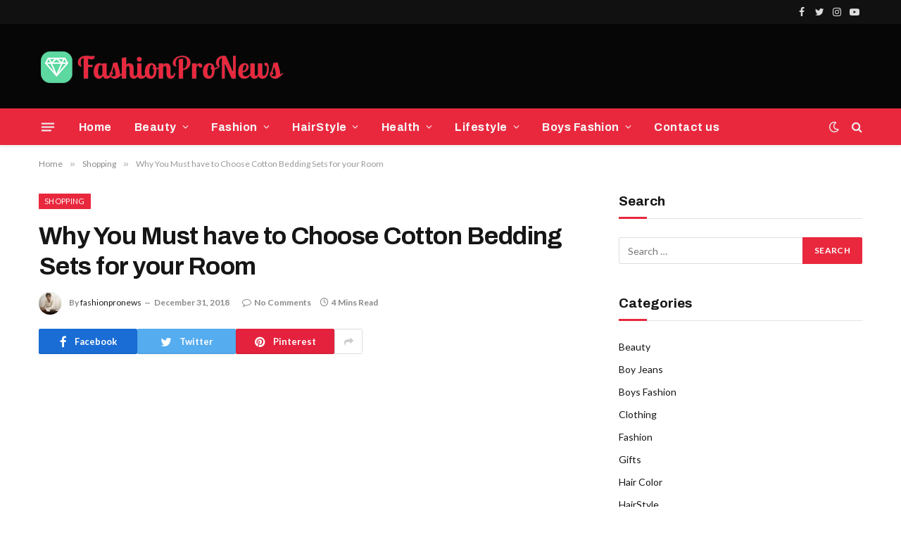

--- FILE ---
content_type: text/html; charset=UTF-8
request_url: https://fashionpronews.com/choose-cotton-bedding-sets-for-room/
body_size: 19512
content:

<!DOCTYPE html>
<html lang="en-US" class="s-light site-s-light">

<head>

	<meta charset="UTF-8" />
	<meta name="viewport" content="width=device-width, initial-scale=1" />
	<meta name='robots' content='index, follow, max-image-preview:large, max-snippet:-1, max-video-preview:-1' />

	<!-- This site is optimized with the Yoast SEO plugin v20.2.1 - https://yoast.com/wordpress/plugins/seo/ -->
	<title>Why You Must have to Choose Cotton Bedding Sets for your Room - FashionProNews</title><link rel="preload" as="image" imagesrcset="https://fashionpronews.com/wp-content/uploads/2024/02/Jeansato-300x200.jpg 300w, https://fashionpronews.com/wp-content/uploads/2024/02/Jeansato-150x100.jpg 150w, https://fashionpronews.com/wp-content/uploads/2024/02/Jeansato-450x300.jpg 450w, https://fashionpronews.com/wp-content/uploads/2024/02/Jeansato.jpg 600w" imagesizes="(max-width: 107px) 100vw, 107px" /><link rel="preload" as="font" href="https://fashionpronews.com/wp-content/themes/smart-mag/css/icons/fonts/ts-icons.woff2?v2.4" type="font/woff2" crossorigin="anonymous" />
	<link rel="canonical" href="https://fashionpronews.com/choose-cotton-bedding-sets-for-room/" />
	<meta property="og:locale" content="en_US" />
	<meta property="og:type" content="article" />
	<meta property="og:title" content="Why You Must have to Choose Cotton Bedding Sets for your Room - FashionProNews" />
	<meta property="og:description" content="A normal day constantly begins the prior night, with an unrivaled than standard night&#8217;s rest. We when all is said in done know a night of hurling and turning is about trailed by an espresso fuelled day, falling asleep at the table and scrambling toward bed before the sun even sets. One approach to managing" />
	<meta property="og:url" content="https://fashionpronews.com/choose-cotton-bedding-sets-for-room/" />
	<meta property="og:site_name" content="FashionProNews" />
	<meta property="article:published_time" content="2018-12-31T12:40:41+00:00" />
	<meta property="article:modified_time" content="2019-12-30T10:20:32+00:00" />
	<meta name="author" content="fashionpronews" />
	<meta name="twitter:card" content="summary_large_image" />
	<meta name="twitter:label1" content="Written by" />
	<meta name="twitter:data1" content="fashionpronews" />
	<meta name="twitter:label2" content="Est. reading time" />
	<meta name="twitter:data2" content="3 minutes" />
	<script type="application/ld+json" class="yoast-schema-graph">{"@context":"https://schema.org","@graph":[{"@type":"Article","@id":"https://fashionpronews.com/choose-cotton-bedding-sets-for-room/#article","isPartOf":{"@id":"https://fashionpronews.com/choose-cotton-bedding-sets-for-room/"},"author":{"name":"fashionpronews","@id":"https://fashionpronews.com/#/schema/person/bd65a4bac73747be9e42f668b64aeba0"},"headline":"Why You Must have to Choose Cotton Bedding Sets for your Room","datePublished":"2018-12-31T12:40:41+00:00","dateModified":"2019-12-30T10:20:32+00:00","mainEntityOfPage":{"@id":"https://fashionpronews.com/choose-cotton-bedding-sets-for-room/"},"wordCount":614,"commentCount":0,"publisher":{"@id":"https://fashionpronews.com/#/schema/person/bd65a4bac73747be9e42f668b64aeba0"},"image":{"@id":"https://fashionpronews.com/choose-cotton-bedding-sets-for-room/#primaryimage"},"thumbnailUrl":"","keywords":["shopping"],"articleSection":["Shopping"],"inLanguage":"en-US","potentialAction":[{"@type":"CommentAction","name":"Comment","target":["https://fashionpronews.com/choose-cotton-bedding-sets-for-room/#respond"]}]},{"@type":"WebPage","@id":"https://fashionpronews.com/choose-cotton-bedding-sets-for-room/","url":"https://fashionpronews.com/choose-cotton-bedding-sets-for-room/","name":"Why You Must have to Choose Cotton Bedding Sets for your Room - FashionProNews","isPartOf":{"@id":"https://fashionpronews.com/#website"},"primaryImageOfPage":{"@id":"https://fashionpronews.com/choose-cotton-bedding-sets-for-room/#primaryimage"},"image":{"@id":"https://fashionpronews.com/choose-cotton-bedding-sets-for-room/#primaryimage"},"thumbnailUrl":"","datePublished":"2018-12-31T12:40:41+00:00","dateModified":"2019-12-30T10:20:32+00:00","breadcrumb":{"@id":"https://fashionpronews.com/choose-cotton-bedding-sets-for-room/#breadcrumb"},"inLanguage":"en-US","potentialAction":[{"@type":"ReadAction","target":["https://fashionpronews.com/choose-cotton-bedding-sets-for-room/"]}]},{"@type":"ImageObject","inLanguage":"en-US","@id":"https://fashionpronews.com/choose-cotton-bedding-sets-for-room/#primaryimage","url":"","contentUrl":""},{"@type":"BreadcrumbList","@id":"https://fashionpronews.com/choose-cotton-bedding-sets-for-room/#breadcrumb","itemListElement":[{"@type":"ListItem","position":1,"name":"Home","item":"https://fashionpronews.com/"},{"@type":"ListItem","position":2,"name":"Why You Must have to Choose Cotton Bedding Sets for your Room"}]},{"@type":"WebSite","@id":"https://fashionpronews.com/#website","url":"https://fashionpronews.com/","name":"FashionProNews","description":"India&#039;s No 1 Fashion &amp; Shopping Blog 2022","publisher":{"@id":"https://fashionpronews.com/#/schema/person/bd65a4bac73747be9e42f668b64aeba0"},"potentialAction":[{"@type":"SearchAction","target":{"@type":"EntryPoint","urlTemplate":"https://fashionpronews.com/?s={search_term_string}"},"query-input":"required name=search_term_string"}],"inLanguage":"en-US"},{"@type":["Person","Organization"],"@id":"https://fashionpronews.com/#/schema/person/bd65a4bac73747be9e42f668b64aeba0","name":"fashionpronews","image":{"@type":"ImageObject","inLanguage":"en-US","@id":"https://fashionpronews.com/#/schema/person/image/","url":"https://secure.gravatar.com/avatar/d99905491c1bc77b65ed19fba20b8ae5?s=96&d=mm&r=g","contentUrl":"https://secure.gravatar.com/avatar/d99905491c1bc77b65ed19fba20b8ae5?s=96&d=mm&r=g","caption":"fashionpronews"},"logo":{"@id":"https://fashionpronews.com/#/schema/person/image/"}}]}</script>
	<!-- / Yoast SEO plugin. -->


<link rel='dns-prefetch' href='//fonts.googleapis.com' />
<link rel="alternate" type="application/rss+xml" title="FashionProNews &raquo; Feed" href="https://fashionpronews.com/feed/" />
<link rel="alternate" type="application/rss+xml" title="FashionProNews &raquo; Comments Feed" href="https://fashionpronews.com/comments/feed/" />
<link rel="alternate" type="application/rss+xml" title="FashionProNews &raquo; Why You Must have to Choose Cotton Bedding Sets for your Room Comments Feed" href="https://fashionpronews.com/choose-cotton-bedding-sets-for-room/feed/" />
<script type="text/javascript">
window._wpemojiSettings = {"baseUrl":"https:\/\/s.w.org\/images\/core\/emoji\/14.0.0\/72x72\/","ext":".png","svgUrl":"https:\/\/s.w.org\/images\/core\/emoji\/14.0.0\/svg\/","svgExt":".svg","source":{"concatemoji":"https:\/\/fashionpronews.com\/wp-includes\/js\/wp-emoji-release.min.js?ver=6.1.9"}};
/*! This file is auto-generated */
!function(e,a,t){var n,r,o,i=a.createElement("canvas"),p=i.getContext&&i.getContext("2d");function s(e,t){var a=String.fromCharCode,e=(p.clearRect(0,0,i.width,i.height),p.fillText(a.apply(this,e),0,0),i.toDataURL());return p.clearRect(0,0,i.width,i.height),p.fillText(a.apply(this,t),0,0),e===i.toDataURL()}function c(e){var t=a.createElement("script");t.src=e,t.defer=t.type="text/javascript",a.getElementsByTagName("head")[0].appendChild(t)}for(o=Array("flag","emoji"),t.supports={everything:!0,everythingExceptFlag:!0},r=0;r<o.length;r++)t.supports[o[r]]=function(e){if(p&&p.fillText)switch(p.textBaseline="top",p.font="600 32px Arial",e){case"flag":return s([127987,65039,8205,9895,65039],[127987,65039,8203,9895,65039])?!1:!s([55356,56826,55356,56819],[55356,56826,8203,55356,56819])&&!s([55356,57332,56128,56423,56128,56418,56128,56421,56128,56430,56128,56423,56128,56447],[55356,57332,8203,56128,56423,8203,56128,56418,8203,56128,56421,8203,56128,56430,8203,56128,56423,8203,56128,56447]);case"emoji":return!s([129777,127995,8205,129778,127999],[129777,127995,8203,129778,127999])}return!1}(o[r]),t.supports.everything=t.supports.everything&&t.supports[o[r]],"flag"!==o[r]&&(t.supports.everythingExceptFlag=t.supports.everythingExceptFlag&&t.supports[o[r]]);t.supports.everythingExceptFlag=t.supports.everythingExceptFlag&&!t.supports.flag,t.DOMReady=!1,t.readyCallback=function(){t.DOMReady=!0},t.supports.everything||(n=function(){t.readyCallback()},a.addEventListener?(a.addEventListener("DOMContentLoaded",n,!1),e.addEventListener("load",n,!1)):(e.attachEvent("onload",n),a.attachEvent("onreadystatechange",function(){"complete"===a.readyState&&t.readyCallback()})),(e=t.source||{}).concatemoji?c(e.concatemoji):e.wpemoji&&e.twemoji&&(c(e.twemoji),c(e.wpemoji)))}(window,document,window._wpemojiSettings);
</script>
<style type="text/css">
img.wp-smiley,
img.emoji {
	display: inline !important;
	border: none !important;
	box-shadow: none !important;
	height: 1em !important;
	width: 1em !important;
	margin: 0 0.07em !important;
	vertical-align: -0.1em !important;
	background: none !important;
	padding: 0 !important;
}
</style>
	<link rel='stylesheet' id='wp-block-library-css' href='https://fashionpronews.com/wp-includes/css/dist/block-library/style.min.css?ver=6.1.9' type='text/css' media='all' />
<link rel='stylesheet' id='classic-theme-styles-css' href='https://fashionpronews.com/wp-includes/css/classic-themes.min.css?ver=1' type='text/css' media='all' />
<style id='global-styles-inline-css' type='text/css'>
body{--wp--preset--color--black: #000000;--wp--preset--color--cyan-bluish-gray: #abb8c3;--wp--preset--color--white: #ffffff;--wp--preset--color--pale-pink: #f78da7;--wp--preset--color--vivid-red: #cf2e2e;--wp--preset--color--luminous-vivid-orange: #ff6900;--wp--preset--color--luminous-vivid-amber: #fcb900;--wp--preset--color--light-green-cyan: #7bdcb5;--wp--preset--color--vivid-green-cyan: #00d084;--wp--preset--color--pale-cyan-blue: #8ed1fc;--wp--preset--color--vivid-cyan-blue: #0693e3;--wp--preset--color--vivid-purple: #9b51e0;--wp--preset--gradient--vivid-cyan-blue-to-vivid-purple: linear-gradient(135deg,rgba(6,147,227,1) 0%,rgb(155,81,224) 100%);--wp--preset--gradient--light-green-cyan-to-vivid-green-cyan: linear-gradient(135deg,rgb(122,220,180) 0%,rgb(0,208,130) 100%);--wp--preset--gradient--luminous-vivid-amber-to-luminous-vivid-orange: linear-gradient(135deg,rgba(252,185,0,1) 0%,rgba(255,105,0,1) 100%);--wp--preset--gradient--luminous-vivid-orange-to-vivid-red: linear-gradient(135deg,rgba(255,105,0,1) 0%,rgb(207,46,46) 100%);--wp--preset--gradient--very-light-gray-to-cyan-bluish-gray: linear-gradient(135deg,rgb(238,238,238) 0%,rgb(169,184,195) 100%);--wp--preset--gradient--cool-to-warm-spectrum: linear-gradient(135deg,rgb(74,234,220) 0%,rgb(151,120,209) 20%,rgb(207,42,186) 40%,rgb(238,44,130) 60%,rgb(251,105,98) 80%,rgb(254,248,76) 100%);--wp--preset--gradient--blush-light-purple: linear-gradient(135deg,rgb(255,206,236) 0%,rgb(152,150,240) 100%);--wp--preset--gradient--blush-bordeaux: linear-gradient(135deg,rgb(254,205,165) 0%,rgb(254,45,45) 50%,rgb(107,0,62) 100%);--wp--preset--gradient--luminous-dusk: linear-gradient(135deg,rgb(255,203,112) 0%,rgb(199,81,192) 50%,rgb(65,88,208) 100%);--wp--preset--gradient--pale-ocean: linear-gradient(135deg,rgb(255,245,203) 0%,rgb(182,227,212) 50%,rgb(51,167,181) 100%);--wp--preset--gradient--electric-grass: linear-gradient(135deg,rgb(202,248,128) 0%,rgb(113,206,126) 100%);--wp--preset--gradient--midnight: linear-gradient(135deg,rgb(2,3,129) 0%,rgb(40,116,252) 100%);--wp--preset--duotone--dark-grayscale: url('#wp-duotone-dark-grayscale');--wp--preset--duotone--grayscale: url('#wp-duotone-grayscale');--wp--preset--duotone--purple-yellow: url('#wp-duotone-purple-yellow');--wp--preset--duotone--blue-red: url('#wp-duotone-blue-red');--wp--preset--duotone--midnight: url('#wp-duotone-midnight');--wp--preset--duotone--magenta-yellow: url('#wp-duotone-magenta-yellow');--wp--preset--duotone--purple-green: url('#wp-duotone-purple-green');--wp--preset--duotone--blue-orange: url('#wp-duotone-blue-orange');--wp--preset--font-size--small: 13px;--wp--preset--font-size--medium: 20px;--wp--preset--font-size--large: 36px;--wp--preset--font-size--x-large: 42px;--wp--preset--spacing--20: 0.44rem;--wp--preset--spacing--30: 0.67rem;--wp--preset--spacing--40: 1rem;--wp--preset--spacing--50: 1.5rem;--wp--preset--spacing--60: 2.25rem;--wp--preset--spacing--70: 3.38rem;--wp--preset--spacing--80: 5.06rem;}:where(.is-layout-flex){gap: 0.5em;}body .is-layout-flow > .alignleft{float: left;margin-inline-start: 0;margin-inline-end: 2em;}body .is-layout-flow > .alignright{float: right;margin-inline-start: 2em;margin-inline-end: 0;}body .is-layout-flow > .aligncenter{margin-left: auto !important;margin-right: auto !important;}body .is-layout-constrained > .alignleft{float: left;margin-inline-start: 0;margin-inline-end: 2em;}body .is-layout-constrained > .alignright{float: right;margin-inline-start: 2em;margin-inline-end: 0;}body .is-layout-constrained > .aligncenter{margin-left: auto !important;margin-right: auto !important;}body .is-layout-constrained > :where(:not(.alignleft):not(.alignright):not(.alignfull)){max-width: var(--wp--style--global--content-size);margin-left: auto !important;margin-right: auto !important;}body .is-layout-constrained > .alignwide{max-width: var(--wp--style--global--wide-size);}body .is-layout-flex{display: flex;}body .is-layout-flex{flex-wrap: wrap;align-items: center;}body .is-layout-flex > *{margin: 0;}:where(.wp-block-columns.is-layout-flex){gap: 2em;}.has-black-color{color: var(--wp--preset--color--black) !important;}.has-cyan-bluish-gray-color{color: var(--wp--preset--color--cyan-bluish-gray) !important;}.has-white-color{color: var(--wp--preset--color--white) !important;}.has-pale-pink-color{color: var(--wp--preset--color--pale-pink) !important;}.has-vivid-red-color{color: var(--wp--preset--color--vivid-red) !important;}.has-luminous-vivid-orange-color{color: var(--wp--preset--color--luminous-vivid-orange) !important;}.has-luminous-vivid-amber-color{color: var(--wp--preset--color--luminous-vivid-amber) !important;}.has-light-green-cyan-color{color: var(--wp--preset--color--light-green-cyan) !important;}.has-vivid-green-cyan-color{color: var(--wp--preset--color--vivid-green-cyan) !important;}.has-pale-cyan-blue-color{color: var(--wp--preset--color--pale-cyan-blue) !important;}.has-vivid-cyan-blue-color{color: var(--wp--preset--color--vivid-cyan-blue) !important;}.has-vivid-purple-color{color: var(--wp--preset--color--vivid-purple) !important;}.has-black-background-color{background-color: var(--wp--preset--color--black) !important;}.has-cyan-bluish-gray-background-color{background-color: var(--wp--preset--color--cyan-bluish-gray) !important;}.has-white-background-color{background-color: var(--wp--preset--color--white) !important;}.has-pale-pink-background-color{background-color: var(--wp--preset--color--pale-pink) !important;}.has-vivid-red-background-color{background-color: var(--wp--preset--color--vivid-red) !important;}.has-luminous-vivid-orange-background-color{background-color: var(--wp--preset--color--luminous-vivid-orange) !important;}.has-luminous-vivid-amber-background-color{background-color: var(--wp--preset--color--luminous-vivid-amber) !important;}.has-light-green-cyan-background-color{background-color: var(--wp--preset--color--light-green-cyan) !important;}.has-vivid-green-cyan-background-color{background-color: var(--wp--preset--color--vivid-green-cyan) !important;}.has-pale-cyan-blue-background-color{background-color: var(--wp--preset--color--pale-cyan-blue) !important;}.has-vivid-cyan-blue-background-color{background-color: var(--wp--preset--color--vivid-cyan-blue) !important;}.has-vivid-purple-background-color{background-color: var(--wp--preset--color--vivid-purple) !important;}.has-black-border-color{border-color: var(--wp--preset--color--black) !important;}.has-cyan-bluish-gray-border-color{border-color: var(--wp--preset--color--cyan-bluish-gray) !important;}.has-white-border-color{border-color: var(--wp--preset--color--white) !important;}.has-pale-pink-border-color{border-color: var(--wp--preset--color--pale-pink) !important;}.has-vivid-red-border-color{border-color: var(--wp--preset--color--vivid-red) !important;}.has-luminous-vivid-orange-border-color{border-color: var(--wp--preset--color--luminous-vivid-orange) !important;}.has-luminous-vivid-amber-border-color{border-color: var(--wp--preset--color--luminous-vivid-amber) !important;}.has-light-green-cyan-border-color{border-color: var(--wp--preset--color--light-green-cyan) !important;}.has-vivid-green-cyan-border-color{border-color: var(--wp--preset--color--vivid-green-cyan) !important;}.has-pale-cyan-blue-border-color{border-color: var(--wp--preset--color--pale-cyan-blue) !important;}.has-vivid-cyan-blue-border-color{border-color: var(--wp--preset--color--vivid-cyan-blue) !important;}.has-vivid-purple-border-color{border-color: var(--wp--preset--color--vivid-purple) !important;}.has-vivid-cyan-blue-to-vivid-purple-gradient-background{background: var(--wp--preset--gradient--vivid-cyan-blue-to-vivid-purple) !important;}.has-light-green-cyan-to-vivid-green-cyan-gradient-background{background: var(--wp--preset--gradient--light-green-cyan-to-vivid-green-cyan) !important;}.has-luminous-vivid-amber-to-luminous-vivid-orange-gradient-background{background: var(--wp--preset--gradient--luminous-vivid-amber-to-luminous-vivid-orange) !important;}.has-luminous-vivid-orange-to-vivid-red-gradient-background{background: var(--wp--preset--gradient--luminous-vivid-orange-to-vivid-red) !important;}.has-very-light-gray-to-cyan-bluish-gray-gradient-background{background: var(--wp--preset--gradient--very-light-gray-to-cyan-bluish-gray) !important;}.has-cool-to-warm-spectrum-gradient-background{background: var(--wp--preset--gradient--cool-to-warm-spectrum) !important;}.has-blush-light-purple-gradient-background{background: var(--wp--preset--gradient--blush-light-purple) !important;}.has-blush-bordeaux-gradient-background{background: var(--wp--preset--gradient--blush-bordeaux) !important;}.has-luminous-dusk-gradient-background{background: var(--wp--preset--gradient--luminous-dusk) !important;}.has-pale-ocean-gradient-background{background: var(--wp--preset--gradient--pale-ocean) !important;}.has-electric-grass-gradient-background{background: var(--wp--preset--gradient--electric-grass) !important;}.has-midnight-gradient-background{background: var(--wp--preset--gradient--midnight) !important;}.has-small-font-size{font-size: var(--wp--preset--font-size--small) !important;}.has-medium-font-size{font-size: var(--wp--preset--font-size--medium) !important;}.has-large-font-size{font-size: var(--wp--preset--font-size--large) !important;}.has-x-large-font-size{font-size: var(--wp--preset--font-size--x-large) !important;}
.wp-block-navigation a:where(:not(.wp-element-button)){color: inherit;}
:where(.wp-block-columns.is-layout-flex){gap: 2em;}
.wp-block-pullquote{font-size: 1.5em;line-height: 1.6;}
</style>
<link rel='stylesheet' id='smartmag-core-css' href='https://fashionpronews.com/wp-content/themes/smart-mag/style.css?ver=9.0.0' type='text/css' media='all' />
<style id='smartmag-core-inline-css' type='text/css'>
:root { --c-main: #e9283e;
--c-main-rgb: 233,40,62;
--text-font: "Lato", system-ui, -apple-system, "Segoe UI", Arial, sans-serif;
--body-font: "Lato", system-ui, -apple-system, "Segoe UI", Arial, sans-serif;
--title-font: "Archivo", system-ui, -apple-system, "Segoe UI", Arial, sans-serif;
--h-font: "Archivo", system-ui, -apple-system, "Segoe UI", Arial, sans-serif;
--text-h-font: var(--h-font);
--title-size-xs: 15px;
--title-size-m: 19px;
--main-width: 1170px; }
.post-title:not(._) { letter-spacing: -0.015em; }
.smart-head-main { --c-shadow: rgba(10,10,10,0.07); }
.smart-head-main .smart-head-top { --head-h: 34px; }
.s-dark .smart-head-main .smart-head-top,
.smart-head-main .s-dark.smart-head-top { background-color: #111111; }
.smart-head-main .smart-head-top { border-bottom-width: 1px; }
.smart-head-main .smart-head-mid { --head-h: 120px; }
.s-dark .smart-head-main .smart-head-mid,
.smart-head-main .s-dark.smart-head-mid { background-color: #060606; }
.smart-head-main .smart-head-bot { --head-h: 52px; }
.s-dark .smart-head-main .smart-head-bot,
.smart-head-main .s-dark.smart-head-bot { background-color: var(--c-main); }
.navigation-main .menu > li > a { font-family: "Archivo", system-ui, -apple-system, "Segoe UI", Arial, sans-serif; font-size: 16px; font-weight: bold; letter-spacing: 0.03em; }
.navigation-main { --nav-items-space: 16px; }
.s-dark .navigation-main { --c-nav: #f7f7f7; --c-nav-hov: #ffffff; }
.navigation-small .menu > li > a { font-size: 12px; font-weight: 600; text-transform: uppercase; }
.navigation-small { margin-left: calc(-1 * var(--nav-items-space)); }
.s-dark .navigation-small { --c-nav: rgba(255,255,255,0.59); }
.s-dark .smart-head-main .search-icon:hover,
.smart-head-main .s-dark .search-icon:hover { color: #ffffff; }
.s-dark .smart-head-main .scheme-switcher a:hover,
.smart-head-main .s-dark .scheme-switcher a:hover { color: #ffffff; }
.s-dark .smart-head-main .offcanvas-toggle:hover,
.smart-head-main .s-dark .offcanvas-toggle:hover { --c-hamburger: #ffffff; }
.smart-head-main .offcanvas-toggle { transform: scale(0.7); }
.block-head-c .heading { font-size: 19px; text-transform: initial; }
.block-head-c { --line-weight: 3px; }
.post-meta-single .meta-item, .post-meta-single .text-in { font-weight: 600; }
.post-share-b:not(.is-not-global) { --service-height: 36px; }
@media (min-width: 940px) and (max-width: 1200px) { .navigation-main .menu > li > a { font-size: calc(10px + (16px - 10px) * .7); }
.navigation-small .menu > li > a { font-size: calc(10px + (12px - 10px) * .7); } }


</style>
<link rel='stylesheet' id='smartmag-magnific-popup-css' href='https://fashionpronews.com/wp-content/themes/smart-mag/css/lightbox.css?ver=9.0.0' type='text/css' media='all' />
<link rel='stylesheet' id='smartmag-icons-css' href='https://fashionpronews.com/wp-content/themes/smart-mag/css/icons/icons.css?ver=9.0.0' type='text/css' media='all' />
<link rel='stylesheet' id='smartmag-gfonts-custom-css' href='https://fonts.googleapis.com/css?family=Lato%3A400%2C500%2C600%2C700%7CArchivo%3A400%2C500%2C600%2C700%2Cbold&#038;display=swap' type='text/css' media='all' />
<script type='text/javascript' src='https://fashionpronews.com/wp-includes/js/jquery/jquery.min.js?ver=3.6.1' id='jquery-core-js'></script>
<script type='text/javascript' src='https://fashionpronews.com/wp-includes/js/jquery/jquery-migrate.min.js?ver=3.3.2' id='jquery-migrate-js'></script>
<link rel="https://api.w.org/" href="https://fashionpronews.com/wp-json/" /><link rel="alternate" type="application/json" href="https://fashionpronews.com/wp-json/wp/v2/posts/831" /><link rel="EditURI" type="application/rsd+xml" title="RSD" href="https://fashionpronews.com/xmlrpc.php?rsd" />
<link rel="wlwmanifest" type="application/wlwmanifest+xml" href="https://fashionpronews.com/wp-includes/wlwmanifest.xml" />
<meta name="generator" content="WordPress 6.1.9" />
<link rel='shortlink' href='https://fashionpronews.com/?p=831' />
<link rel="alternate" type="application/json+oembed" href="https://fashionpronews.com/wp-json/oembed/1.0/embed?url=https%3A%2F%2Ffashionpronews.com%2Fchoose-cotton-bedding-sets-for-room%2F" />
<link rel="alternate" type="text/xml+oembed" href="https://fashionpronews.com/wp-json/oembed/1.0/embed?url=https%3A%2F%2Ffashionpronews.com%2Fchoose-cotton-bedding-sets-for-room%2F&#038;format=xml" />

		<!-- GA Google Analytics @ https://m0n.co/ga -->
		<script>
			(function(i,s,o,g,r,a,m){i['GoogleAnalyticsObject']=r;i[r]=i[r]||function(){
			(i[r].q=i[r].q||[]).push(arguments)},i[r].l=1*new Date();a=s.createElement(o),
			m=s.getElementsByTagName(o)[0];a.async=1;a.src=g;m.parentNode.insertBefore(a,m)
			})(window,document,'script','https://www.google-analytics.com/analytics.js','ga');
			ga('create', 'UA-158057497-1', 'auto');
			ga('set', 'forceSSL', true);
			ga('send', 'pageview');
		</script>

	<!-- MagenetMonetization V: 1.0.29.2--><!-- MagenetMonetization 1 --><!-- MagenetMonetization 1.1 -->
		<script>
		var BunyadSchemeKey = 'bunyad-scheme';
		(() => {
			const d = document.documentElement;
			const c = d.classList;
			const scheme = localStorage.getItem(BunyadSchemeKey);
			if (scheme) {
				d.dataset.origClass = c;
				scheme === 'dark' ? c.remove('s-light', 'site-s-light') : c.remove('s-dark', 'site-s-dark');
				c.add('site-s-' + scheme, 's-' + scheme);
			}
		})();
		</script>
		<meta name="generator" content="Elementor 3.18.3; features: e_dom_optimization, e_optimized_assets_loading, e_optimized_css_loading, additional_custom_breakpoints, block_editor_assets_optimize, e_image_loading_optimization; settings: css_print_method-external, google_font-enabled, font_display-swap">


</head>

<body class="post-template-default single single-post postid-831 single-format-standard right-sidebar post-layout-modern post-cat-11 has-lb has-lb-sm layout-normal elementor-default elementor-kit-1989">

<svg xmlns="http://www.w3.org/2000/svg" viewBox="0 0 0 0" width="0" height="0" focusable="false" role="none" style="visibility: hidden; position: absolute; left: -9999px; overflow: hidden;" ><defs><filter id="wp-duotone-dark-grayscale"><feColorMatrix color-interpolation-filters="sRGB" type="matrix" values=" .299 .587 .114 0 0 .299 .587 .114 0 0 .299 .587 .114 0 0 .299 .587 .114 0 0 " /><feComponentTransfer color-interpolation-filters="sRGB" ><feFuncR type="table" tableValues="0 0.49803921568627" /><feFuncG type="table" tableValues="0 0.49803921568627" /><feFuncB type="table" tableValues="0 0.49803921568627" /><feFuncA type="table" tableValues="1 1" /></feComponentTransfer><feComposite in2="SourceGraphic" operator="in" /></filter></defs></svg><svg xmlns="http://www.w3.org/2000/svg" viewBox="0 0 0 0" width="0" height="0" focusable="false" role="none" style="visibility: hidden; position: absolute; left: -9999px; overflow: hidden;" ><defs><filter id="wp-duotone-grayscale"><feColorMatrix color-interpolation-filters="sRGB" type="matrix" values=" .299 .587 .114 0 0 .299 .587 .114 0 0 .299 .587 .114 0 0 .299 .587 .114 0 0 " /><feComponentTransfer color-interpolation-filters="sRGB" ><feFuncR type="table" tableValues="0 1" /><feFuncG type="table" tableValues="0 1" /><feFuncB type="table" tableValues="0 1" /><feFuncA type="table" tableValues="1 1" /></feComponentTransfer><feComposite in2="SourceGraphic" operator="in" /></filter></defs></svg><svg xmlns="http://www.w3.org/2000/svg" viewBox="0 0 0 0" width="0" height="0" focusable="false" role="none" style="visibility: hidden; position: absolute; left: -9999px; overflow: hidden;" ><defs><filter id="wp-duotone-purple-yellow"><feColorMatrix color-interpolation-filters="sRGB" type="matrix" values=" .299 .587 .114 0 0 .299 .587 .114 0 0 .299 .587 .114 0 0 .299 .587 .114 0 0 " /><feComponentTransfer color-interpolation-filters="sRGB" ><feFuncR type="table" tableValues="0.54901960784314 0.98823529411765" /><feFuncG type="table" tableValues="0 1" /><feFuncB type="table" tableValues="0.71764705882353 0.25490196078431" /><feFuncA type="table" tableValues="1 1" /></feComponentTransfer><feComposite in2="SourceGraphic" operator="in" /></filter></defs></svg><svg xmlns="http://www.w3.org/2000/svg" viewBox="0 0 0 0" width="0" height="0" focusable="false" role="none" style="visibility: hidden; position: absolute; left: -9999px; overflow: hidden;" ><defs><filter id="wp-duotone-blue-red"><feColorMatrix color-interpolation-filters="sRGB" type="matrix" values=" .299 .587 .114 0 0 .299 .587 .114 0 0 .299 .587 .114 0 0 .299 .587 .114 0 0 " /><feComponentTransfer color-interpolation-filters="sRGB" ><feFuncR type="table" tableValues="0 1" /><feFuncG type="table" tableValues="0 0.27843137254902" /><feFuncB type="table" tableValues="0.5921568627451 0.27843137254902" /><feFuncA type="table" tableValues="1 1" /></feComponentTransfer><feComposite in2="SourceGraphic" operator="in" /></filter></defs></svg><svg xmlns="http://www.w3.org/2000/svg" viewBox="0 0 0 0" width="0" height="0" focusable="false" role="none" style="visibility: hidden; position: absolute; left: -9999px; overflow: hidden;" ><defs><filter id="wp-duotone-midnight"><feColorMatrix color-interpolation-filters="sRGB" type="matrix" values=" .299 .587 .114 0 0 .299 .587 .114 0 0 .299 .587 .114 0 0 .299 .587 .114 0 0 " /><feComponentTransfer color-interpolation-filters="sRGB" ><feFuncR type="table" tableValues="0 0" /><feFuncG type="table" tableValues="0 0.64705882352941" /><feFuncB type="table" tableValues="0 1" /><feFuncA type="table" tableValues="1 1" /></feComponentTransfer><feComposite in2="SourceGraphic" operator="in" /></filter></defs></svg><svg xmlns="http://www.w3.org/2000/svg" viewBox="0 0 0 0" width="0" height="0" focusable="false" role="none" style="visibility: hidden; position: absolute; left: -9999px; overflow: hidden;" ><defs><filter id="wp-duotone-magenta-yellow"><feColorMatrix color-interpolation-filters="sRGB" type="matrix" values=" .299 .587 .114 0 0 .299 .587 .114 0 0 .299 .587 .114 0 0 .299 .587 .114 0 0 " /><feComponentTransfer color-interpolation-filters="sRGB" ><feFuncR type="table" tableValues="0.78039215686275 1" /><feFuncG type="table" tableValues="0 0.94901960784314" /><feFuncB type="table" tableValues="0.35294117647059 0.47058823529412" /><feFuncA type="table" tableValues="1 1" /></feComponentTransfer><feComposite in2="SourceGraphic" operator="in" /></filter></defs></svg><svg xmlns="http://www.w3.org/2000/svg" viewBox="0 0 0 0" width="0" height="0" focusable="false" role="none" style="visibility: hidden; position: absolute; left: -9999px; overflow: hidden;" ><defs><filter id="wp-duotone-purple-green"><feColorMatrix color-interpolation-filters="sRGB" type="matrix" values=" .299 .587 .114 0 0 .299 .587 .114 0 0 .299 .587 .114 0 0 .299 .587 .114 0 0 " /><feComponentTransfer color-interpolation-filters="sRGB" ><feFuncR type="table" tableValues="0.65098039215686 0.40392156862745" /><feFuncG type="table" tableValues="0 1" /><feFuncB type="table" tableValues="0.44705882352941 0.4" /><feFuncA type="table" tableValues="1 1" /></feComponentTransfer><feComposite in2="SourceGraphic" operator="in" /></filter></defs></svg><svg xmlns="http://www.w3.org/2000/svg" viewBox="0 0 0 0" width="0" height="0" focusable="false" role="none" style="visibility: hidden; position: absolute; left: -9999px; overflow: hidden;" ><defs><filter id="wp-duotone-blue-orange"><feColorMatrix color-interpolation-filters="sRGB" type="matrix" values=" .299 .587 .114 0 0 .299 .587 .114 0 0 .299 .587 .114 0 0 .299 .587 .114 0 0 " /><feComponentTransfer color-interpolation-filters="sRGB" ><feFuncR type="table" tableValues="0.098039215686275 1" /><feFuncG type="table" tableValues="0 0.66274509803922" /><feFuncB type="table" tableValues="0.84705882352941 0.41960784313725" /><feFuncA type="table" tableValues="1 1" /></feComponentTransfer><feComposite in2="SourceGraphic" operator="in" /></filter></defs></svg>

<div class="main-wrap">

	
<div class="off-canvas-backdrop"></div>
<div class="mobile-menu-container off-canvas s-dark hide-menu-lg" id="off-canvas">

	<div class="off-canvas-head">
		<a href="#" class="close"><i class="tsi tsi-times"></i></a>

		<div class="ts-logo">
					</div>
	</div>

	<div class="off-canvas-content">

					<ul class="mobile-menu"></ul>
		
					<div class="off-canvas-widgets">
				<!-- MagenetMonetization 5 -->
		<div id="smartmag-block-newsletter-1" class="widget ts-block-widget smartmag-widget-newsletter">		
		<div class="block">
			<div class="block-newsletter ">
	<div class="spc-newsletter spc-newsletter-b spc-newsletter-center spc-newsletter-sm">

		<div class="bg-wrap"></div>

		
		<div class="inner">

			
			
			<h3 class="heading">
				Subscribe to Updates			</h3>

							<div class="base-text message">
					<p>Get the latest creative news from FooBar about art, design and business.</p>
</div>
			
							<form method="post" action="" class="form fields-style fields-full" target="_blank">
					<div class="main-fields">
						<p class="field-email">
							<input type="email" name="EMAIL" placeholder="Your email address.." required />
						</p>
						
						<p class="field-submit">
							<input type="submit" value="Subscribe" />
						</p>
					</div>

											<p class="disclaimer">
							<label>
																	<input type="checkbox" name="privacy" required />
								
								By signing up, you agree to the our terms and our <a href="#">Privacy Policy</a> agreement.							</label>
						</p>
									</form>
			
			
		</div>
	</div>
</div>		</div>

		</div><!-- MagenetMonetization 5 -->
		<div id="smartmag-block-posts-small-3" class="widget ts-block-widget smartmag-widget-posts-small">		
		<div class="block">
					<section class="block-wrap block-posts-small block-sc mb-none" data-id="1">

			<div class="widget-title block-head block-head-ac block-head-b"><h5 class="heading">What's Hot</h5></div>	
			<div class="block-content">
				
	<div class="loop loop-small loop-small-a loop-sep loop-small-sep grid grid-1 md:grid-1 sm:grid-1 xs:grid-1">

					
<article class="l-post small-post small-a-post m-pos-left">

	
			<div class="media">

		
			<a href="https://fashionpronews.com/tattoo-location-psychology/" class="image-link media-ratio ar-bunyad-thumb" title="&lt;strong&gt;Tattoo Location Psychology: What Your Tattoo Placement Says about You&lt;/strong&gt;"><span data-bgsrc="https://fashionpronews.com/wp-content/uploads/2025/08/Tattoo-Location-Psychology-300x200.jpg" class="img bg-cover wp-post-image attachment-medium size-medium lazyload" data-bgset="https://fashionpronews.com/wp-content/uploads/2025/08/Tattoo-Location-Psychology-300x200.jpg 300w, https://fashionpronews.com/wp-content/uploads/2025/08/Tattoo-Location-Psychology-150x100.jpg 150w, https://fashionpronews.com/wp-content/uploads/2025/08/Tattoo-Location-Psychology-450x300.jpg 450w, https://fashionpronews.com/wp-content/uploads/2025/08/Tattoo-Location-Psychology.jpg 600w" data-sizes="(max-width: 107px) 100vw, 107px" role="img" aria-label="Tattoo Location Psychology"></span></a>			
			
			
			
		
		</div>
	

	
		<div class="content">

			<div class="post-meta post-meta-a post-meta-left has-below"><h4 class="is-title post-title"><a href="https://fashionpronews.com/tattoo-location-psychology/"><strong>Tattoo Location Psychology: What Your Tattoo Placement Says about You</strong></a></h4><div class="post-meta-items meta-below"><span class="meta-item date"><span class="date-link"><time class="post-date" datetime="2025-08-14T15:00:08+00:00">August 14, 2025</time></span></span></div></div>			
			
			
		</div>

	
</article>	
					
<article class="l-post small-post small-a-post m-pos-left">

	
			<div class="media">

		
			<a href="https://fashionpronews.com/fashionisk-com/" class="image-link media-ratio ar-bunyad-thumb" title="Explore Fashionisk.com for Men, Women &amp; Kids Fashion Clothes"><span data-bgsrc="https://fashionpronews.com/wp-content/uploads/2025/07/Screenshot-300x200.png" class="img bg-cover wp-post-image attachment-medium size-medium lazyload" data-bgset="https://fashionpronews.com/wp-content/uploads/2025/07/Screenshot-300x200.png 300w, https://fashionpronews.com/wp-content/uploads/2025/07/Screenshot-150x100.png 150w, https://fashionpronews.com/wp-content/uploads/2025/07/Screenshot-450x300.png 450w, https://fashionpronews.com/wp-content/uploads/2025/07/Screenshot.png 597w" data-sizes="(max-width: 107px) 100vw, 107px" role="img" aria-label="Fashionisk.com"></span></a>			
			
			
			
		
		</div>
	

	
		<div class="content">

			<div class="post-meta post-meta-a post-meta-left has-below"><h4 class="is-title post-title"><a href="https://fashionpronews.com/fashionisk-com/">Explore Fashionisk.com for Men, Women &amp; Kids Fashion Clothes</a></h4><div class="post-meta-items meta-below"><span class="meta-item date"><span class="date-link"><time class="post-date" datetime="2025-07-17T18:55:10+00:00">July 17, 2025</time></span></span></div></div>			
			
			
		</div>

	
</article>	
					
<article class="l-post small-post small-a-post m-pos-left">

	
			<div class="media">

		
			<a href="https://fashionpronews.com/ultimate-guide-to-jeansato/" class="image-link media-ratio ar-bunyad-thumb" title="The Ultimate Guide to Jeansato: Jeans of Comfort &amp; Style"><span data-bgsrc="https://fashionpronews.com/wp-content/uploads/2024/02/Jeansato-300x200.jpg" class="img bg-cover wp-post-image attachment-medium size-medium lazyload" data-bgset="https://fashionpronews.com/wp-content/uploads/2024/02/Jeansato-300x200.jpg 300w, https://fashionpronews.com/wp-content/uploads/2024/02/Jeansato-150x100.jpg 150w, https://fashionpronews.com/wp-content/uploads/2024/02/Jeansato-450x300.jpg 450w, https://fashionpronews.com/wp-content/uploads/2024/02/Jeansato.jpg 600w" data-sizes="(max-width: 107px) 100vw, 107px" role="img" aria-label="Jeansato"></span></a>			
			
			
			
		
		</div>
	

	
		<div class="content">

			<div class="post-meta post-meta-a post-meta-left has-below"><h4 class="is-title post-title"><a href="https://fashionpronews.com/ultimate-guide-to-jeansato/">The Ultimate Guide to Jeansato: Jeans of Comfort &amp; Style</a></h4><div class="post-meta-items meta-below"><span class="meta-item date"><span class="date-link"><time class="post-date" datetime="2024-04-05T08:42:00+00:00">April 5, 2024</time></span></span></div></div>			
			
			
		</div>

	
</article>	
		
	</div>

					</div>

		</section>
				</div>

		</div>			</div>
		
		
		<div class="spc-social-block spc-social spc-social-b smart-head-social">
		
			
				<a href="#" class="link service s-facebook" target="_blank" rel="noopener">
					<i class="icon tsi tsi-facebook"></i>
					<span class="visuallyhidden">Facebook</span>
				</a>
									
			
				<a href="#" class="link service s-twitter" target="_blank" rel="noopener">
					<i class="icon tsi tsi-twitter"></i>
					<span class="visuallyhidden">Twitter</span>
				</a>
									
			
				<a href="#" class="link service s-instagram" target="_blank" rel="noopener">
					<i class="icon tsi tsi-instagram"></i>
					<span class="visuallyhidden">Instagram</span>
				</a>
									
			
		</div>

		
	</div>

</div>
<div class="smart-head smart-head-a smart-head-main" id="smart-head" data-sticky="auto" data-sticky-type="smart" data-sticky-full>
	
	<div class="smart-head-row smart-head-top s-dark smart-head-row-full">

		<div class="inner wrap">

							
				<div class="items items-left ">
					<div class="nav-wrap">
		<nav class="navigation navigation-small nav-hov-a">
					</nav>
	</div>
				</div>

							
				<div class="items items-center empty">
								</div>

							
				<div class="items items-right ">
				
		<div class="spc-social-block spc-social spc-social-a smart-head-social">
		
			
				<a href="#" class="link service s-facebook" target="_blank" rel="noopener">
					<i class="icon tsi tsi-facebook"></i>
					<span class="visuallyhidden">Facebook</span>
				</a>
									
			
				<a href="#" class="link service s-twitter" target="_blank" rel="noopener">
					<i class="icon tsi tsi-twitter"></i>
					<span class="visuallyhidden">Twitter</span>
				</a>
									
			
				<a href="#" class="link service s-instagram" target="_blank" rel="noopener">
					<i class="icon tsi tsi-instagram"></i>
					<span class="visuallyhidden">Instagram</span>
				</a>
									
			
				<a href="#" class="link service s-youtube" target="_blank" rel="noopener">
					<i class="icon tsi tsi-youtube-play"></i>
					<span class="visuallyhidden">YouTube</span>
				</a>
									
			
		</div>

						</div>

						
		</div>
	</div>

	
	<div class="smart-head-row smart-head-mid s-dark smart-head-row-full">

		<div class="inner wrap">

							
				<div class="items items-left ">
					<a href="https://fashionpronews.com/" title="FashionProNews" rel="home" class="logo-link ts-logo logo-is-image">
		<span>
			
				
					<img src="https://fashionpronews.com/wp-content/uploads/2023/02/logo-2.png" class="logo-image" alt="FashionProNews" width="350" height="71"/>
									 
					</span>
	</a>				</div>

							
				<div class="items items-center empty">
								</div>

							
				<div class="items items-right ">
				
<div class="h-text h-text">
	</div>				</div>

						
		</div>
	</div>

	
	<div class="smart-head-row smart-head-bot s-dark smart-head-row-full">

		<div class="inner wrap">

							
				<div class="items items-left ">
				
<button class="offcanvas-toggle has-icon" type="button" aria-label="Menu">
	<span class="hamburger-icon hamburger-icon-a">
		<span class="inner"></span>
	</span>
</button>	<div class="nav-wrap">
		<nav class="navigation navigation-main nav-hov-a">
			<ul id="menu-main-menu" class="menu"><li id="menu-item-2932" class="menu-item menu-item-type-custom menu-item-object-custom menu-item-home menu-item-2932"><a href="https://fashionpronews.com">Home</a></li>
<li id="menu-item-3009" class="menu-item menu-item-type-taxonomy menu-item-object-category menu-item-has-children menu-cat-18 menu-item-3009"><a href="https://fashionpronews.com/category/beauty/">Beauty</a>
<ul class="sub-menu">
	<li id="menu-item-3010" class="menu-item menu-item-type-taxonomy menu-item-object-category menu-cat-19 menu-item-3010"><a href="https://fashionpronews.com/category/beauty/makeup/">Makeup</a></li>
	<li id="menu-item-3011" class="menu-item menu-item-type-taxonomy menu-item-object-category menu-cat-21 menu-item-3011"><a href="https://fashionpronews.com/category/beauty/skin-care/">Skin Care</a></li>
	<li id="menu-item-3012" class="menu-item menu-item-type-taxonomy menu-item-object-category menu-cat-168 menu-item-3012"><a href="https://fashionpronews.com/category/nails/">Nails</a></li>
	<li id="menu-item-3013" class="menu-item menu-item-type-taxonomy menu-item-object-category menu-cat-169 menu-item-3013"><a href="https://fashionpronews.com/category/tattoos/">Tattoos</a></li>
</ul>
</li>
<li id="menu-item-3015" class="menu-item menu-item-type-taxonomy menu-item-object-category menu-item-has-children menu-cat-5 menu-item-3015"><a href="https://fashionpronews.com/category/fashion/">Fashion</a>
<ul class="sub-menu">
	<li id="menu-item-3018" class="menu-item menu-item-type-taxonomy menu-item-object-category menu-cat-170 menu-item-3018"><a href="https://fashionpronews.com/category/lingeries/">Lingeries</a></li>
	<li id="menu-item-3019" class="menu-item menu-item-type-taxonomy menu-item-object-category menu-cat-171 menu-item-3019"><a href="https://fashionpronews.com/category/outfoots/">Outfoots</a></li>
	<li id="menu-item-3014" class="menu-item menu-item-type-taxonomy menu-item-object-category menu-cat-172 menu-item-3014"><a href="https://fashionpronews.com/category/clothing/">Clothing</a></li>
	<li id="menu-item-3020" class="menu-item menu-item-type-taxonomy menu-item-object-category menu-cat-173 menu-item-3020"><a href="https://fashionpronews.com/category/shoes/">Shoes</a></li>
	<li id="menu-item-3017" class="menu-item menu-item-type-taxonomy menu-item-object-category menu-cat-174 menu-item-3017"><a href="https://fashionpronews.com/category/jewellary/">Jewellary</a></li>
	<li id="menu-item-3016" class="menu-item menu-item-type-taxonomy menu-item-object-category menu-cat-175 menu-item-3016"><a href="https://fashionpronews.com/category/handbags/">Handbags</a></li>
	<li id="menu-item-3021" class="menu-item menu-item-type-taxonomy menu-item-object-category current-post-ancestor current-menu-parent current-post-parent menu-cat-11 menu-item-3021"><a href="https://fashionpronews.com/category/shopping/">Shopping</a></li>
</ul>
</li>
<li id="menu-item-3024" class="menu-item menu-item-type-taxonomy menu-item-object-category menu-item-has-children menu-cat-176 menu-item-3024"><a href="https://fashionpronews.com/category/hairstyle/">HairStyle</a>
<ul class="sub-menu">
	<li id="menu-item-3022" class="menu-item menu-item-type-taxonomy menu-item-object-category menu-cat-178 menu-item-3022"><a href="https://fashionpronews.com/category/hair-color/">Hair Color</a></li>
	<li id="menu-item-3023" class="menu-item menu-item-type-taxonomy menu-item-object-category menu-cat-177 menu-item-3023"><a href="https://fashionpronews.com/category/hair-health/">Hair Health</a></li>
	<li id="menu-item-3025" class="menu-item menu-item-type-taxonomy menu-item-object-category menu-cat-179 menu-item-3025"><a href="https://fashionpronews.com/category/popular-hairstyle/">Popular HairStyle</a></li>
</ul>
</li>
<li id="menu-item-3028" class="menu-item menu-item-type-taxonomy menu-item-object-category menu-item-has-children menu-cat-180 menu-item-3028"><a href="https://fashionpronews.com/category/health/">Health</a>
<ul class="sub-menu">
	<li id="menu-item-3026" class="menu-item menu-item-type-taxonomy menu-item-object-category menu-cat-181 menu-item-3026"><a href="https://fashionpronews.com/category/fitness-exercise/">Fitness &amp; Exercise</a></li>
	<li id="menu-item-3027" class="menu-item menu-item-type-taxonomy menu-item-object-category menu-cat-182 menu-item-3027"><a href="https://fashionpronews.com/category/foods-nutrition/">Foods &amp; Nutrition</a></li>
</ul>
</li>
<li id="menu-item-3030" class="menu-item menu-item-type-taxonomy menu-item-object-category menu-item-has-children menu-cat-2 menu-item-3030"><a href="https://fashionpronews.com/category/lifestyle/">Lifestyle</a>
<ul class="sub-menu">
	<li id="menu-item-3033" class="menu-item menu-item-type-taxonomy menu-item-object-category menu-cat-24 menu-item-3033"><a href="https://fashionpronews.com/category/travel/">Travel</a></li>
	<li id="menu-item-3032" class="menu-item menu-item-type-taxonomy menu-item-object-category menu-cat-95 menu-item-3032"><a href="https://fashionpronews.com/category/technology/">Technology</a></li>
	<li id="menu-item-3029" class="menu-item menu-item-type-taxonomy menu-item-object-category menu-cat-8 menu-item-3029"><a href="https://fashionpronews.com/category/gifts/">Gifts</a></li>
	<li id="menu-item-3031" class="menu-item menu-item-type-taxonomy menu-item-object-category menu-cat-183 menu-item-3031"><a href="https://fashionpronews.com/category/news/">News</a></li>
</ul>
</li>
<li id="menu-item-3035" class="menu-item menu-item-type-taxonomy menu-item-object-category menu-item-has-children menu-cat-184 menu-item-3035"><a href="https://fashionpronews.com/category/boys-fashion/">Boys Fashion</a>
<ul class="sub-menu">
	<li id="menu-item-3034" class="menu-item menu-item-type-taxonomy menu-item-object-category menu-cat-185 menu-item-3034"><a href="https://fashionpronews.com/category/boy-jeans/">Boy Jeans</a></li>
	<li id="menu-item-3036" class="menu-item menu-item-type-taxonomy menu-item-object-category menu-cat-186 menu-item-3036"><a href="https://fashionpronews.com/category/mens-belt/">Men&#8217;s Belt</a></li>
</ul>
</li>
<li id="menu-item-3037" class="menu-item menu-item-type-custom menu-item-object-custom menu-item-3037"><a href="https://fashionpronews.com/contact-us">Contact us</a></li>
</ul>		</nav>
	</div>
				</div>

							
				<div class="items items-center empty">
								</div>

							
				<div class="items items-right ">
				
<div class="scheme-switcher has-icon-only">
	<a href="#" class="toggle is-icon toggle-dark" title="Switch to Dark Design - easier on eyes.">
		<i class="icon tsi tsi-moon"></i>
	</a>
	<a href="#" class="toggle is-icon toggle-light" title="Switch to Light Design.">
		<i class="icon tsi tsi-bright"></i>
	</a>
</div>

	<a href="#" class="search-icon has-icon-only is-icon" title="Search">
		<i class="tsi tsi-search"></i>
	</a>

				</div>

						
		</div>
	</div>

	</div>
<div class="smart-head smart-head-a smart-head-mobile" id="smart-head-mobile" data-sticky="mid" data-sticky-type="smart" data-sticky-full>
	
	<div class="smart-head-row smart-head-mid smart-head-row-3 s-dark smart-head-row-full">

		<div class="inner wrap">

							
				<div class="items items-left ">
				
<button class="offcanvas-toggle has-icon" type="button" aria-label="Menu">
	<span class="hamburger-icon hamburger-icon-a">
		<span class="inner"></span>
	</span>
</button>				</div>

							
				<div class="items items-center ">
					<a href="https://fashionpronews.com/" title="FashionProNews" rel="home" class="logo-link ts-logo logo-is-image">
		<span>
			
				
					<img src="https://fashionpronews.com/wp-content/uploads/2023/02/logo-2.png" class="logo-image" alt="FashionProNews" width="350" height="71"/>
									 
					</span>
	</a>				</div>

							
				<div class="items items-right ">
				

	<a href="#" class="search-icon has-icon-only is-icon" title="Search">
		<i class="tsi tsi-search"></i>
	</a>

				</div>

						
		</div>
	</div>

	</div>
<nav class="breadcrumbs is-full-width breadcrumbs-a" id="breadcrumb"><div class="inner ts-contain "><span><a href="https://fashionpronews.com/"><span>Home</span></a></span><span class="delim">&raquo;</span><span><a href="https://fashionpronews.com/category/shopping/"><span>Shopping</span></a></span><span class="delim">&raquo;</span><span class="current">Why You Must have to Choose Cotton Bedding Sets for your Room</span></div></nav>
<div class="main ts-contain cf right-sidebar">
	
		

<div class="ts-row">
	<div class="col-8 main-content">

					<div class="the-post-header s-head-modern s-head-modern-a">
	<div class="post-meta post-meta-a post-meta-left post-meta-single has-below"><div class="post-meta-items meta-above"><span class="meta-item cat-labels">
						
						<a href="https://fashionpronews.com/category/shopping/" class="category term-color-11" rel="category">Shopping</a>
					</span>
					</div><h1 class="is-title post-title">Why You Must have to Choose Cotton Bedding Sets for your Room</h1><div class="post-meta-items meta-below has-author-img"><span class="meta-item post-author has-img"><img alt='fashionpronews' src='https://secure.gravatar.com/avatar/d99905491c1bc77b65ed19fba20b8ae5?s=32&#038;d=mm&#038;r=g' srcset='https://secure.gravatar.com/avatar/d99905491c1bc77b65ed19fba20b8ae5?s=64&#038;d=mm&#038;r=g 2x' class='avatar avatar-32 photo' height='32' width='32' decoding='async'/><span class="by">By</span> <a href="https://fashionpronews.com/author/fashionpronews/" title="Posts by fashionpronews" rel="author">fashionpronews</a></span><span class="meta-item has-next-icon date"><time class="post-date" datetime="2018-12-31T12:40:41+00:00">December 31, 2018</time></span><span class="has-next-icon meta-item comments has-icon"><a href="https://fashionpronews.com/choose-cotton-bedding-sets-for-room/#respond"><i class="tsi tsi-comment-o"></i>No Comments</a></span><span class="meta-item read-time has-icon"><i class="tsi tsi-clock"></i>4 Mins Read</span></div></div>
<div class="post-share post-share-b spc-social-colors  post-share-b1">

		
	
		
		<a href="https://www.facebook.com/sharer.php?u=https%3A%2F%2Ffashionpronews.com%2Fchoose-cotton-bedding-sets-for-room%2F" class="cf service s-facebook service-lg" 
			title="Share on Facebook" target="_blank" rel="nofollow noopener">
			<i class="tsi tsi-tsi tsi-facebook"></i>
			<span class="label">Facebook</span>
		</a>
			
		
		<a href="https://twitter.com/intent/tweet?url=https%3A%2F%2Ffashionpronews.com%2Fchoose-cotton-bedding-sets-for-room%2F&#038;text=Why%20You%20Must%20have%20to%20Choose%20Cotton%20Bedding%20Sets%20for%20your%20Room" class="cf service s-twitter service-lg" 
			title="Share on X (Twitter)" target="_blank" rel="nofollow noopener">
			<i class="tsi tsi-tsi tsi-twitter"></i>
			<span class="label">Twitter</span>
		</a>
			
		
		<a href="https://pinterest.com/pin/create/button/?url=https%3A%2F%2Ffashionpronews.com%2Fchoose-cotton-bedding-sets-for-room%2F&#038;media=&#038;description=Why%20You%20Must%20have%20to%20Choose%20Cotton%20Bedding%20Sets%20for%20your%20Room" class="cf service s-pinterest service-lg" 
			title="Share on Pinterest" target="_blank" rel="nofollow noopener">
			<i class="tsi tsi-tsi tsi-pinterest"></i>
			<span class="label">Pinterest</span>
		</a>
			
		
		<a href="https://www.reddit.com/submit?url=https%3A%2F%2Ffashionpronews.com%2Fchoose-cotton-bedding-sets-for-room%2F&#038;title=Why%20You%20Must%20have%20to%20Choose%20Cotton%20Bedding%20Sets%20for%20your%20Room" class="cf service s-reddit service-sm" 
			title="Share on Reddit" target="_blank" rel="nofollow noopener">
			<i class="tsi tsi-tsi tsi-reddit-alien"></i>
			<span class="label">Reddit</span>
		</a>
			
		
		<a href="https://www.linkedin.com/shareArticle?mini=true&#038;url=https%3A%2F%2Ffashionpronews.com%2Fchoose-cotton-bedding-sets-for-room%2F" class="cf service s-linkedin service-sm" 
			title="Share on LinkedIn" target="_blank" rel="nofollow noopener">
			<i class="tsi tsi-tsi tsi-linkedin"></i>
			<span class="label">LinkedIn</span>
		</a>
			
		
		<a href="https://www.tumblr.com/share/link?url=https%3A%2F%2Ffashionpronews.com%2Fchoose-cotton-bedding-sets-for-room%2F&#038;name=Why%20You%20Must%20have%20to%20Choose%20Cotton%20Bedding%20Sets%20for%20your%20Room" class="cf service s-tumblr service-sm" 
			title="Share on Tumblr" target="_blank" rel="nofollow noopener">
			<i class="tsi tsi-tsi tsi-tumblr"></i>
			<span class="label">Tumblr</span>
		</a>
			
		
		<a href="mailto:?subject=Why%20You%20Must%20have%20to%20Choose%20Cotton%20Bedding%20Sets%20for%20your%20Room&#038;body=https%3A%2F%2Ffashionpronews.com%2Fchoose-cotton-bedding-sets-for-room%2F" class="cf service s-email service-sm" 
			title="Share via Email" target="_blank" rel="nofollow noopener">
			<i class="tsi tsi-tsi tsi-envelope-o"></i>
			<span class="label">Email</span>
		</a>
			
	
		
			<a href="#" class="show-more" title="Show More Social Sharing"><i class="tsi tsi-share"></i></a>
	
		
</div>
	
	
</div>		
					<div class="single-featured">	
	<div class="featured">
				
			<a href="https://fashionpronews.com/choose-cotton-bedding-sets-for-room/" class="image-link media-ratio ar-bunyad-main" title="Why You Must have to Choose Cotton Bedding Sets for your Room"></a>		
						
			</div>

	</div>
		
		<div class="the-post s-post-modern">

			<article id="post-831" class="post-831 post type-post status-publish format-standard has-post-thumbnail category-shopping tag-shopping">
				
<div class="post-content-wrap has-share-float">
						<div class="post-share-float share-float-b is-hidden spc-social-colors spc-social-colored">
	<div class="inner">
					<span class="share-text">Share</span>
		
		<div class="services">
					
				
			<a href="https://www.facebook.com/sharer.php?u=https%3A%2F%2Ffashionpronews.com%2Fchoose-cotton-bedding-sets-for-room%2F" class="cf service s-facebook" target="_blank" title="Facebook" rel="nofollow noopener">
				<i class="tsi tsi-facebook"></i>
				<span class="label">Facebook</span>
			</a>
				
				
			<a href="https://twitter.com/intent/tweet?url=https%3A%2F%2Ffashionpronews.com%2Fchoose-cotton-bedding-sets-for-room%2F&text=Why%20You%20Must%20have%20to%20Choose%20Cotton%20Bedding%20Sets%20for%20your%20Room" class="cf service s-twitter" target="_blank" title="Twitter" rel="nofollow noopener">
				<i class="tsi tsi-twitter"></i>
				<span class="label">Twitter</span>
			</a>
				
				
			<a href="https://pinterest.com/pin/create/button/?url=https%3A%2F%2Ffashionpronews.com%2Fchoose-cotton-bedding-sets-for-room%2F&media=&description=Why%20You%20Must%20have%20to%20Choose%20Cotton%20Bedding%20Sets%20for%20your%20Room" class="cf service s-pinterest" target="_blank" title="Pinterest" rel="nofollow noopener">
				<i class="tsi tsi-pinterest-p"></i>
				<span class="label">Pinterest</span>
			</a>
				
				
			<a href="https://www.reddit.com/submit?url=https%3A%2F%2Ffashionpronews.com%2Fchoose-cotton-bedding-sets-for-room%2F&title=Why%20You%20Must%20have%20to%20Choose%20Cotton%20Bedding%20Sets%20for%20your%20Room" class="cf service s-reddit" target="_blank" title="Reddit" rel="nofollow noopener">
				<i class="tsi tsi-reddit-alien"></i>
				<span class="label">Reddit</span>
			</a>
				
				
			<a href="mailto:?subject=Why%20You%20Must%20have%20to%20Choose%20Cotton%20Bedding%20Sets%20for%20your%20Room&body=https%3A%2F%2Ffashionpronews.com%2Fchoose-cotton-bedding-sets-for-room%2F" class="cf service s-email" target="_blank" title="Email" rel="nofollow noopener">
				<i class="tsi tsi-envelope-o"></i>
				<span class="label">Email</span>
			</a>
				
		
					
		</div>
	</div>		
</div>
			
	<div class="post-content cf entry-content content-spacious">

		
				
		<p style="text-align: justify;">A normal day constantly begins the prior night, with an unrivaled than standard night&#8217;s rest. We when all is said in done know a night of hurling and turning is about trailed by an espresso fuelled day, falling asleep at the table and scrambling toward bed before the sun even sets.</p>
<figure id="attachment_832" aria-describedby="caption-attachment-832" style="width: 960px" class="wp-caption aligncenter"><img fetchpriority="high" decoding="async" class="wp-image-832 size-full" src="http://viralbusiness.info/wp-content/uploads/2018/12/It-is-Why-You-Must-have-to-Choose-Cotton-Bedding-Sets-for-your-Room.jpg" alt="It is Why You Must have to Choose Cotton Bedding Sets for your Room" width="960" height="720" /><figcaption id="caption-attachment-832" class="wp-caption-text">It is Why You Must have to Choose Cotton Bedding Sets for your Room</figcaption></figure>
<p style="text-align: justify;">One approach to managing administer organize confirmation your rest is persevering is to affect your bed and in spite of can be normal be. This joins having the great position resting cushion, luxury bedding arrivals and bed material for. You almost certainly won&#8217;t feel that your bed material can influence how well you rest, so we will fill you in on why you ought to get yourself some incredible cotton bed surface to get the rest time rewards.</p>
<p style="text-align: justify;"><strong>So why pick cotton bedding?</strong></p>
<ol style="text-align: justify;">
<li>
<h2><strong><span style="text-decoration: underline;"> It&#8217;s breathable</span> </strong></h2>
</li>
</ol>
<p style="text-align: justify;">Cotton is an unadulterated, trademark material, and this backing when woven into a bedding set it makes the surface breathable. Reliably your body temperature changes as you nod off. This sometimes observes quickening hot, sticky, and on edge for some cool air.</p>
<p style="text-align: justify;">Unbelievably, cotton will hold the splendor from your body for the term of the night, engaging you to remain cool and dry (considers demonstrate we sweat a half quart of sweat dependably – yuk!). Also, other than keeping you cool in the mid-year, cotton bedding will keep you warm all through winter by charming and holding your body warm. In the event that you&#8217;re resting in man-made materials, similar to polyester, they&#8217;ll adjust your body warm, as opposed to generally ventilating, so the surface will hold your splendor, and you&#8217;ll battle to chill off.</p>
<ol style="text-align: justify;" start="2">
<li>
<h2><span style="text-decoration: underline;"><strong> Delicate on your skin </strong></span></h2>
</li>
</ol>
<p style="text-align: justify;">There&#8217;s no favored partiality over ricocheting into new, clean, cotton sheets (we could be a little piece uneven), maybe beat on the off chance that you are affecting in with Brad Pitt.</p>
<p style="text-align: justify;">In the event that you proceed with delicate skin, you&#8217;ll need to rot abrading it for the length of the night at any rate much as could sensibly be ordinary. Cotton is, for the most part, hypoallergenic, so has obliged relationship with any sensitivities, and won&#8217;t cause any angering effector having a go at, sustaining your attachment to rest.</p>
<ol style="text-align: justify;" start="3">
<li>
<h2 style="text-align: left;"><span style="text-decoration: underline;"><strong> It drives forward through any more </strong></span></h2>
</li>
</ol>
<p style="text-align: justify;">Similarly, other than profiting your connection to rest, getting cotton bedding could spare both of you or three pennies over the long haul. It will when all is said in done draw-go for a successfully sensible, man-settled on a decision, as cotton (particularly mind-blowing cotton) will cost genuinely more.</p>
<p style="text-align: justify;">In any case, it legitimizes contemplating the fate of your bedding. A trademark cotton bedding set can prop up twofold the length of any man-settled on a decision, so you won&#8217;t have to supersede it as a last resort.</p>
<ol style="text-align: justify;" start="4">
<li>
<h2><span style="text-decoration: underline;"><strong> It&#8217;s low help </strong></span></h2>
</li>
</ol>
<p style="text-align: justify;">There is unmistakably a legend skimming around that cotton is a ton of work. It isn&#8217;t. There&#8217;s no hand washing, drying or extended lengths of crushing. Most cotton surfaces ought to go straight into the machine and be washed as central at 40 degrees. Decline to blend your cotton with non-materials, in truth reliably wash just it. Not exclusively will the bedding sign at upgrade wash, you&#8217;ll spare over-abrading your machine as well. There&#8217;s no vital for any insanely organized substances, and you can even pop it in the tumble dryer (hold fast to a low temperature). Take it out when it&#8217;s still a somewhat versatile and dry estimation, this will help with lessening how much crushing it needs.</p>

				
		
		
		
	</div>
</div>
	
	<div class="the-post-tags"><a href="https://fashionpronews.com/tag/shopping/" rel="tag">shopping</a></div>
			</article>

			
	
	<div class="post-share-bot">
		<span class="info">Share.</span>
		
		<span class="share-links spc-social spc-social-colors spc-social-bg">

			
			
				<a href="https://www.facebook.com/sharer.php?u=https%3A%2F%2Ffashionpronews.com%2Fchoose-cotton-bedding-sets-for-room%2F" class="service s-facebook tsi tsi-facebook" 
					title="Share on Facebook" target="_blank" rel="nofollow noopener">
					<span class="visuallyhidden">Facebook</span>
				</a>
					
			
				<a href="https://twitter.com/intent/tweet?url=https%3A%2F%2Ffashionpronews.com%2Fchoose-cotton-bedding-sets-for-room%2F&#038;text=Why%20You%20Must%20have%20to%20Choose%20Cotton%20Bedding%20Sets%20for%20your%20Room" class="service s-twitter tsi tsi-twitter" 
					title="Share on X (Twitter)" target="_blank" rel="nofollow noopener">
					<span class="visuallyhidden">Twitter</span>
				</a>
					
			
				<a href="https://pinterest.com/pin/create/button/?url=https%3A%2F%2Ffashionpronews.com%2Fchoose-cotton-bedding-sets-for-room%2F&#038;media=&#038;description=Why%20You%20Must%20have%20to%20Choose%20Cotton%20Bedding%20Sets%20for%20your%20Room" class="service s-pinterest tsi tsi-pinterest" 
					title="Share on Pinterest" target="_blank" rel="nofollow noopener">
					<span class="visuallyhidden">Pinterest</span>
				</a>
					
			
				<a href="https://www.linkedin.com/shareArticle?mini=true&#038;url=https%3A%2F%2Ffashionpronews.com%2Fchoose-cotton-bedding-sets-for-room%2F" class="service s-linkedin tsi tsi-linkedin" 
					title="Share on LinkedIn" target="_blank" rel="nofollow noopener">
					<span class="visuallyhidden">LinkedIn</span>
				</a>
					
			
				<a href="https://www.tumblr.com/share/link?url=https%3A%2F%2Ffashionpronews.com%2Fchoose-cotton-bedding-sets-for-room%2F&#038;name=Why%20You%20Must%20have%20to%20Choose%20Cotton%20Bedding%20Sets%20for%20your%20Room" class="service s-tumblr tsi tsi-tumblr" 
					title="Share on Tumblr" target="_blank" rel="nofollow noopener">
					<span class="visuallyhidden">Tumblr</span>
				</a>
					
			
				<a href="https://www.reddit.com/submit?url=https%3A%2F%2Ffashionpronews.com%2Fchoose-cotton-bedding-sets-for-room%2F&#038;title=Why%20You%20Must%20have%20to%20Choose%20Cotton%20Bedding%20Sets%20for%20your%20Room" class="service s-reddit tsi tsi-reddit-alien" 
					title="Share on Reddit" target="_blank" rel="nofollow noopener">
					<span class="visuallyhidden">Reddit</span>
				</a>
					
			
				<a href="mailto:?subject=Why%20You%20Must%20have%20to%20Choose%20Cotton%20Bedding%20Sets%20for%20your%20Room&#038;body=https%3A%2F%2Ffashionpronews.com%2Fchoose-cotton-bedding-sets-for-room%2F" class="service s-email tsi tsi-envelope-o" 
					title="Share via Email" target="_blank" rel="nofollow noopener">
					<span class="visuallyhidden">Email</span>
				</a>
					
			
			
		</span>
	</div>
	


	<section class="navigate-posts">
	
		<div class="previous">
					<span class="main-color title"><i class="tsi tsi-chevron-left"></i> Previous Article</span><span class="link"><a href="https://fashionpronews.com/small-businesses-for-free-online-shopping-vouchers/" rel="prev">How Small Businesses Should Go For Free Online Shopping Vouchers?</a></span>
				</div>
		<div class="next">
					<span class="main-color title">Next Article <i class="tsi tsi-chevron-right"></i></span><span class="link"><a href="https://fashionpronews.com/winter-styling-made-easy/" rel="next">Winter Styling made Easy</a></span>
				</div>		
	</section>



	<div class="author-box">
			<section class="author-info">
	
		<img alt='' src='https://secure.gravatar.com/avatar/d99905491c1bc77b65ed19fba20b8ae5?s=95&#038;d=mm&#038;r=g' srcset='https://secure.gravatar.com/avatar/d99905491c1bc77b65ed19fba20b8ae5?s=190&#038;d=mm&#038;r=g 2x' class='avatar avatar-95 photo' height='95' width='95' decoding='async'/>		
		<div class="description">
			<a href="https://fashionpronews.com/author/fashionpronews/" title="Posts by fashionpronews" rel="author">fashionpronews</a>			
			<ul class="social-icons">
						</ul>
			
			<p class="bio"></p>
		</div>
		
	</section>	</div>


	<section class="related-posts">
							
							
				<div class="block-head block-head-ac block-head-c is-left">

					<h4 class="heading">Related <span class="color">Posts</span></h4>					
									</div>
				
			
				<section class="block-wrap block-grid cols-gap-sm mb-none" data-id="2">

				
			<div class="block-content">
					
	<div class="loop loop-grid loop-grid-sm grid grid-3 md:grid-2 xs:grid-1">

					
<article class="l-post grid-post grid-sm-post">

	
			<div class="media">

		
			<a href="https://fashionpronews.com/best-bags-for-your-shoulder-never-miss-in-this-winter/" class="image-link media-ratio ratio-16-9" title="10 Best Bags You Shoulder Never Miss For This Fall/Winter 2022"><span data-bgsrc="https://fashionpronews.com/wp-content/uploads/2022/11/ROMYTISA-Leather-Bags-450x257.jpg" class="img bg-cover wp-post-image attachment-bunyad-medium size-bunyad-medium lazyload" data-bgset="https://fashionpronews.com/wp-content/uploads/2022/11/ROMYTISA-Leather-Bags-450x257.jpg 450w, https://fashionpronews.com/wp-content/uploads/2022/11/ROMYTISA-Leather-Bags-300x171.jpg 300w, https://fashionpronews.com/wp-content/uploads/2022/11/ROMYTISA-Leather-Bags-150x86.jpg 150w, https://fashionpronews.com/wp-content/uploads/2022/11/ROMYTISA-Leather-Bags.jpg 700w" data-sizes="(max-width: 368px) 100vw, 368px" role="img" aria-label="ROMYTISA Leather Bags"></span></a>			
			
			
			
		
		</div>
	

	
		<div class="content">

			<div class="post-meta post-meta-a has-below"><h2 class="is-title post-title"><a href="https://fashionpronews.com/best-bags-for-your-shoulder-never-miss-in-this-winter/">10 Best Bags You Shoulder Never Miss For This Fall/Winter 2022</a></h2><div class="post-meta-items meta-below"><span class="meta-item date"><span class="date-link"><time class="post-date" datetime="2022-11-02T04:12:07+00:00">November 2, 2022</time></span></span></div></div>			
			
			
		</div>

	
</article>					
<article class="l-post grid-post grid-sm-post">

	
			<div class="media">

		
			<a href="https://fashionpronews.com/elevate-your-branding-with-custom-marketing-products/" class="image-link media-ratio ratio-16-9" title="Elevate Your Branding With These Unique &#038; Custom Marketing Products"><span data-bgsrc="https://fashionpronews.com/wp-content/uploads/2022/08/Custom-Marketing-Products-450x281.jpg" class="img bg-cover wp-post-image attachment-bunyad-medium size-bunyad-medium lazyload" data-bgset="https://fashionpronews.com/wp-content/uploads/2022/08/Custom-Marketing-Products-450x281.jpg 450w, https://fashionpronews.com/wp-content/uploads/2022/08/Custom-Marketing-Products-768x480.jpg 768w, https://fashionpronews.com/wp-content/uploads/2022/08/Custom-Marketing-Products.jpg 800w" data-sizes="(max-width: 368px) 100vw, 368px" role="img" aria-label="Custom Marketing Products"></span></a>			
			
			
			
		
		</div>
	

	
		<div class="content">

			<div class="post-meta post-meta-a has-below"><h2 class="is-title post-title"><a href="https://fashionpronews.com/elevate-your-branding-with-custom-marketing-products/">Elevate Your Branding With These Unique &#038; Custom Marketing Products</a></h2><div class="post-meta-items meta-below"><span class="meta-item date"><span class="date-link"><time class="post-date" datetime="2022-08-27T11:11:50+00:00">August 27, 2022</time></span></span></div></div>			
			
			
		</div>

	
</article>					
<article class="l-post grid-post grid-sm-post">

	
			<div class="media">

		
			<a href="https://fashionpronews.com/how-to-save-your-custom-t-shirts-from-getting-ruined/" class="image-link media-ratio ratio-16-9" title="How To Save Your Custom T-shirts From Getting Ruined"><span data-bgsrc="https://fashionpronews.com/wp-content/uploads/2022/07/Custom-T-shirts-450x300.jpg" class="img bg-cover wp-post-image attachment-bunyad-medium size-bunyad-medium lazyload" data-bgset="https://fashionpronews.com/wp-content/uploads/2022/07/Custom-T-shirts-450x300.jpg 450w, https://fashionpronews.com/wp-content/uploads/2022/07/Custom-T-shirts.jpg 600w" data-sizes="(max-width: 368px) 100vw, 368px" role="img" aria-label="Custom T-shirts"></span></a>			
			
			
			
		
		</div>
	

	
		<div class="content">

			<div class="post-meta post-meta-a has-below"><h2 class="is-title post-title"><a href="https://fashionpronews.com/how-to-save-your-custom-t-shirts-from-getting-ruined/">How To Save Your Custom T-shirts From Getting Ruined</a></h2><div class="post-meta-items meta-below"><span class="meta-item date"><span class="date-link"><time class="post-date" datetime="2022-07-27T13:13:38+00:00">July 27, 2022</time></span></span></div></div>			
			
			
		</div>

	
</article>					
<article class="l-post grid-post grid-sm-post">

	
			<div class="media">

		
			<a href="https://fashionpronews.com/natural-and-organic-clothing-from-latvia/" class="image-link media-ratio ratio-16-9" title="Natural and Organic Clothing from Latvia"><span data-bgsrc="https://fashionpronews.com/wp-content/uploads/2022/07/Natural-and-Organic-Clothing-450x281.jpg" class="img bg-cover wp-post-image attachment-bunyad-medium size-bunyad-medium lazyload" data-bgset="https://fashionpronews.com/wp-content/uploads/2022/07/Natural-and-Organic-Clothing-450x281.jpg 450w, https://fashionpronews.com/wp-content/uploads/2022/07/Natural-and-Organic-Clothing-768x480.jpg 768w, https://fashionpronews.com/wp-content/uploads/2022/07/Natural-and-Organic-Clothing.jpg 800w" data-sizes="(max-width: 368px) 100vw, 368px" role="img" aria-label="Natural and Organic Clothing"></span></a>			
			
			
			
		
		</div>
	

	
		<div class="content">

			<div class="post-meta post-meta-a has-below"><h2 class="is-title post-title"><a href="https://fashionpronews.com/natural-and-organic-clothing-from-latvia/">Natural and Organic Clothing from Latvia</a></h2><div class="post-meta-items meta-below"><span class="meta-item date"><span class="date-link"><time class="post-date" datetime="2022-07-06T09:56:50+00:00">July 6, 2022</time></span></span></div></div>			
			
			
		</div>

	
</article>					
<article class="l-post grid-post grid-sm-post">

	
			<div class="media">

		
			<a href="https://fashionpronews.com/things-to-consider-while-buying-salwar-suits-online/" class="image-link media-ratio ratio-16-9" title="Things to Consider While Buying Salwar Suits Online"><span data-bgsrc="https://fashionpronews.com/wp-content/uploads/2021/12/Buying-Salwar-Suits-Online-1-450x450.jpg" class="img bg-cover wp-post-image attachment-bunyad-medium size-bunyad-medium lazyload" data-bgset="https://fashionpronews.com/wp-content/uploads/2021/12/Buying-Salwar-Suits-Online-1-450x450.jpg 450w, https://fashionpronews.com/wp-content/uploads/2021/12/Buying-Salwar-Suits-Online-1-300x300.jpg 300w, https://fashionpronews.com/wp-content/uploads/2021/12/Buying-Salwar-Suits-Online-1-768x768.jpg 768w, https://fashionpronews.com/wp-content/uploads/2021/12/Buying-Salwar-Suits-Online-1.jpg 1000w" data-sizes="(max-width: 368px) 100vw, 368px" role="img" aria-label="Buying Salwar Suits Online"></span></a>			
			
			
			
		
		</div>
	

	
		<div class="content">

			<div class="post-meta post-meta-a has-below"><h2 class="is-title post-title"><a href="https://fashionpronews.com/things-to-consider-while-buying-salwar-suits-online/">Things to Consider While Buying Salwar Suits Online</a></h2><div class="post-meta-items meta-below"><span class="meta-item date"><span class="date-link"><time class="post-date" datetime="2021-12-18T09:34:12+00:00">December 18, 2021</time></span></span></div></div>			
			
			
		</div>

	
</article>					
<article class="l-post grid-post grid-sm-post">

	
			<div class="media">

		
			<a href="https://fashionpronews.com/show-stealing-camo-rings-for-him-and-her/" class="image-link media-ratio ratio-16-9" title="Show Stealing Camo Rings for Him and Her."><span data-bgsrc="https://fashionpronews.com/wp-content/uploads/2021/09/Camo-rings-450x360.jpg" class="img bg-cover wp-post-image attachment-bunyad-medium size-bunyad-medium lazyload" data-bgset="https://fashionpronews.com/wp-content/uploads/2021/09/Camo-rings-450x360.jpg 450w, https://fashionpronews.com/wp-content/uploads/2021/09/Camo-rings-300x240.jpg 300w, https://fashionpronews.com/wp-content/uploads/2021/09/Camo-rings-768x614.jpg 768w, https://fashionpronews.com/wp-content/uploads/2021/09/Camo-rings.jpg 1000w" data-sizes="(max-width: 368px) 100vw, 368px" role="img" aria-label="Camo Rings"></span></a>			
			
			
			
		
		</div>
	

	
		<div class="content">

			<div class="post-meta post-meta-a has-below"><h2 class="is-title post-title"><a href="https://fashionpronews.com/show-stealing-camo-rings-for-him-and-her/">Show Stealing Camo Rings for Him and Her.</a></h2><div class="post-meta-items meta-below"><span class="meta-item date"><span class="date-link"><time class="post-date" datetime="2021-09-04T09:30:10+00:00">September 4, 2021</time></span></span></div></div>			
			
			
		</div>

	
</article>		
	</div>

		
			</div>

		</section>
		
	</section>			
			<div class="comments">
				
	

			<div class="ts-comments-show">
			<a href="#" class="ts-button ts-button-b">
				Add A Comment			</a>
		</div>
	

	<div id="comments" class="comments-area ts-comments-hidden">

		
	
		<div id="respond" class="comment-respond">
		<h3 id="reply-title" class="comment-reply-title"><span class="heading">Leave A Reply</span> <small><a rel="nofollow" id="cancel-comment-reply-link" href="/choose-cotton-bedding-sets-for-room/#respond" style="display:none;">Cancel Reply</a></small></h3><form action="https://fashionpronews.com/wp-comments-post.php" method="post" id="commentform" class="comment-form">
			<p>
				<textarea name="comment" id="comment" cols="45" rows="8" aria-required="true" placeholder="Your Comment"  maxlength="65525" required="required"></textarea>
			</p><p class="form-field comment-form-author"><input id="author" name="author" type="text" placeholder="Name *" value="" size="30" maxlength="245" required='required' /></p>
<p class="form-field comment-form-email"><input id="email" name="email" type="email" placeholder="Email *" value="" size="30" maxlength="100" required='required' /></p>
<p class="form-field comment-form-url"><input id="url" name="url" type="text" inputmode="url" placeholder="Website" value="" size="30" maxlength="200" /></p>

		<p class="comment-form-cookies-consent">
			<input id="wp-comment-cookies-consent" name="wp-comment-cookies-consent" type="checkbox" value="yes" />
			<label for="wp-comment-cookies-consent">Save my name, email, and website in this browser for the next time I comment.
			</label>
		</p>
<p class="form-submit"><input name="submit" type="submit" id="comment-submit" class="submit" value="Post Comment" /> <input type='hidden' name='comment_post_ID' value='831' id='comment_post_ID' />
<input type='hidden' name='comment_parent' id='comment_parent' value='0' />
</p><p style="display: none;"><input type="hidden" id="akismet_comment_nonce" name="akismet_comment_nonce" value="f4b6624555" /></p><p style="display: none !important;" class="akismet-fields-container" data-prefix="ak_"><label>&#916;<textarea name="ak_hp_textarea" cols="45" rows="8" maxlength="100"></textarea></label><input type="hidden" id="ak_js_1" name="ak_js" value="216"/><script>document.getElementById( "ak_js_1" ).setAttribute( "value", ( new Date() ).getTime() );</script></p></form>	</div><!-- #respond -->
	
	</div><!-- #comments -->
			</div>

		</div>
	</div>
	
	<!-- MagenetMonetization 4 -->		
	
	<aside class="col-4 main-sidebar has-sep" data-sticky="1">
	
			<div class="inner theiaStickySidebar">
		
			<!-- MagenetMonetization 5 --><div id="search-3" class="widget widget_search"><div class="widget-title block-head block-head-ac block-head block-head-ac block-head-c is-left has-style"><h5 class="heading">Search</h5></div><form role="search" method="get" class="search-form" action="https://fashionpronews.com/">
				<label>
					<span class="screen-reader-text">Search for:</span>
					<input type="search" class="search-field" placeholder="Search &hellip;" value="" name="s" />
				</label>
				<input type="submit" class="search-submit" value="Search" />
			</form></div><!-- MagenetMonetization 5 --><div id="categories-8" class="widget widget_categories"><div class="widget-title block-head block-head-ac block-head block-head-ac block-head-c is-left has-style"><h5 class="heading">Categories</h5></div>
			<ul>
					<li class="cat-item cat-item-18"><a href="https://fashionpronews.com/category/beauty/">Beauty</a>
</li>
	<li class="cat-item cat-item-185"><a href="https://fashionpronews.com/category/boy-jeans/">Boy Jeans</a>
</li>
	<li class="cat-item cat-item-184"><a href="https://fashionpronews.com/category/boys-fashion/">Boys Fashion</a>
</li>
	<li class="cat-item cat-item-172"><a href="https://fashionpronews.com/category/clothing/">Clothing</a>
</li>
	<li class="cat-item cat-item-5"><a href="https://fashionpronews.com/category/fashion/">Fashion</a>
</li>
	<li class="cat-item cat-item-8"><a href="https://fashionpronews.com/category/gifts/">Gifts</a>
</li>
	<li class="cat-item cat-item-178"><a href="https://fashionpronews.com/category/hair-color/">Hair Color</a>
</li>
	<li class="cat-item cat-item-176"><a href="https://fashionpronews.com/category/hairstyle/">HairStyle</a>
</li>
	<li class="cat-item cat-item-175"><a href="https://fashionpronews.com/category/handbags/">Handbags</a>
</li>
	<li class="cat-item cat-item-180"><a href="https://fashionpronews.com/category/health/">Health</a>
</li>
	<li class="cat-item cat-item-22"><a href="https://fashionpronews.com/category/beauty/health-and-fitness/">Health &amp; Fitness</a>
</li>
	<li class="cat-item cat-item-2"><a href="https://fashionpronews.com/category/lifestyle/">Lifestyle</a>
</li>
	<li class="cat-item cat-item-19"><a href="https://fashionpronews.com/category/beauty/makeup/">Makeup</a>
</li>
	<li class="cat-item cat-item-168"><a href="https://fashionpronews.com/category/nails/">Nails</a>
</li>
	<li class="cat-item cat-item-173"><a href="https://fashionpronews.com/category/shoes/">Shoes</a>
</li>
	<li class="cat-item cat-item-11"><a href="https://fashionpronews.com/category/shopping/">Shopping</a>
</li>
	<li class="cat-item cat-item-21"><a href="https://fashionpronews.com/category/beauty/skin-care/">Skin Care</a>
</li>
	<li class="cat-item cat-item-169"><a href="https://fashionpronews.com/category/tattoos/">Tattoos</a>
</li>
	<li class="cat-item cat-item-95"><a href="https://fashionpronews.com/category/technology/">Technology</a>
</li>
	<li class="cat-item cat-item-24"><a href="https://fashionpronews.com/category/travel/">Travel</a>
</li>
			</ul>

			</div><!-- MagenetMonetization 5 --><div id="custom_html-3" class="widget_text widget widget_custom_html"><div class="widget-title block-head block-head-ac block-head block-head-ac block-head-c is-left has-style"><h5 class="heading">patner ads</h5></div><div class="textwidget custom-html-widget"><!-- 1b5c2d8817039fc33da8400f4bba937b8348e678 -->
</div></div><!-- MagenetMonetization 5 -->
		<div id="recent-posts-3" class="widget widget_recent_entries">
		<div class="widget-title block-head block-head-ac block-head block-head-ac block-head-c is-left has-style"><h5 class="heading">Recent Posts</h5></div>
		<ul>
											<li>
					<a href="https://fashionpronews.com/tattoo-location-psychology/"><strong>Tattoo Location Psychology: What Your Tattoo Placement Says about You</strong></a>
											<span class="post-date">August 14, 2025</span>
									</li>
											<li>
					<a href="https://fashionpronews.com/fashionisk-com/">Explore Fashionisk.com for Men, Women &amp; Kids Fashion Clothes</a>
											<span class="post-date">July 17, 2025</span>
									</li>
											<li>
					<a href="https://fashionpronews.com/ultimate-guide-to-jeansato/">The Ultimate Guide to Jeansato: Jeans of Comfort &amp; Style</a>
											<span class="post-date">April 5, 2024</span>
									</li>
											<li>
					<a href="https://fashionpronews.com/chainiste-a-creative-craft-trend/"><strong>Chainiste: The Ultimate Guide to a Creative Craft Trend</strong></a>
											<span class="post-date">February 29, 2024</span>
									</li>
											<li>
					<a href="https://fashionpronews.com/what-are-facial-serums/"><strong>What Are Facial Serums and How Do You Choose One?</strong></a>
											<span class="post-date">February 21, 2024</span>
									</li>
					</ul>

		</div><!-- MagenetMonetization 5 -->
		<div id="smartmag-block-posts-small-2" class="widget ts-block-widget smartmag-widget-posts-small">		
		<div class="block">
					<section class="block-wrap block-posts-small block-sc mb-none" data-id="3">

			<div class="widget-title block-head block-head-ac block-head block-head-ac block-head-c is-left has-style"><h5 class="heading">Editors Picks</h5></div>	
			<div class="block-content">
				
	<div class="loop loop-small loop-small-a loop-sep loop-small-sep grid grid-1 md:grid-1 sm:grid-1 xs:grid-1">

					
<article class="l-post small-post small-a-post m-pos-left">

	
			<div class="media">

		
			<a href="https://fashionpronews.com/tattoo-location-psychology/" class="image-link media-ratio ar-bunyad-thumb" title="&lt;strong&gt;Tattoo Location Psychology: What Your Tattoo Placement Says about You&lt;/strong&gt;"><span data-bgsrc="https://fashionpronews.com/wp-content/uploads/2025/08/Tattoo-Location-Psychology-300x200.jpg" class="img bg-cover wp-post-image attachment-medium size-medium lazyload" data-bgset="https://fashionpronews.com/wp-content/uploads/2025/08/Tattoo-Location-Psychology-300x200.jpg 300w, https://fashionpronews.com/wp-content/uploads/2025/08/Tattoo-Location-Psychology-150x100.jpg 150w, https://fashionpronews.com/wp-content/uploads/2025/08/Tattoo-Location-Psychology-450x300.jpg 450w, https://fashionpronews.com/wp-content/uploads/2025/08/Tattoo-Location-Psychology.jpg 600w" data-sizes="(max-width: 107px) 100vw, 107px" role="img" aria-label="Tattoo Location Psychology"></span></a>			
			
			
			
		
		</div>
	

	
		<div class="content">

			<div class="post-meta post-meta-a post-meta-left has-below"><h4 class="is-title post-title"><a href="https://fashionpronews.com/tattoo-location-psychology/"><strong>Tattoo Location Psychology: What Your Tattoo Placement Says about You</strong></a></h4><div class="post-meta-items meta-below"><span class="meta-item date"><span class="date-link"><time class="post-date" datetime="2025-08-14T15:00:08+00:00">August 14, 2025</time></span></span></div></div>			
			
			
		</div>

	
</article>	
					
<article class="l-post small-post small-a-post m-pos-left">

	
			<div class="media">

		
			<a href="https://fashionpronews.com/fashionisk-com/" class="image-link media-ratio ar-bunyad-thumb" title="Explore Fashionisk.com for Men, Women &amp; Kids Fashion Clothes"><span data-bgsrc="https://fashionpronews.com/wp-content/uploads/2025/07/Screenshot-300x200.png" class="img bg-cover wp-post-image attachment-medium size-medium lazyload" data-bgset="https://fashionpronews.com/wp-content/uploads/2025/07/Screenshot-300x200.png 300w, https://fashionpronews.com/wp-content/uploads/2025/07/Screenshot-150x100.png 150w, https://fashionpronews.com/wp-content/uploads/2025/07/Screenshot-450x300.png 450w, https://fashionpronews.com/wp-content/uploads/2025/07/Screenshot.png 597w" data-sizes="(max-width: 107px) 100vw, 107px" role="img" aria-label="Fashionisk.com"></span></a>			
			
			
			
		
		</div>
	

	
		<div class="content">

			<div class="post-meta post-meta-a post-meta-left has-below"><h4 class="is-title post-title"><a href="https://fashionpronews.com/fashionisk-com/">Explore Fashionisk.com for Men, Women &amp; Kids Fashion Clothes</a></h4><div class="post-meta-items meta-below"><span class="meta-item date"><span class="date-link"><time class="post-date" datetime="2025-07-17T18:55:10+00:00">July 17, 2025</time></span></span></div></div>			
			
			
		</div>

	
</article>	
					
<article class="l-post small-post small-a-post m-pos-left">

	
			<div class="media">

		
			<a href="https://fashionpronews.com/ultimate-guide-to-jeansato/" class="image-link media-ratio ar-bunyad-thumb" title="The Ultimate Guide to Jeansato: Jeans of Comfort &amp; Style"><span data-bgsrc="https://fashionpronews.com/wp-content/uploads/2024/02/Jeansato-300x200.jpg" class="img bg-cover wp-post-image attachment-medium size-medium lazyload" data-bgset="https://fashionpronews.com/wp-content/uploads/2024/02/Jeansato-300x200.jpg 300w, https://fashionpronews.com/wp-content/uploads/2024/02/Jeansato-150x100.jpg 150w, https://fashionpronews.com/wp-content/uploads/2024/02/Jeansato-450x300.jpg 450w, https://fashionpronews.com/wp-content/uploads/2024/02/Jeansato.jpg 600w" data-sizes="(max-width: 107px) 100vw, 107px" role="img" aria-label="Jeansato"></span></a>			
			
			
			
		
		</div>
	

	
		<div class="content">

			<div class="post-meta post-meta-a post-meta-left has-below"><h4 class="is-title post-title"><a href="https://fashionpronews.com/ultimate-guide-to-jeansato/">The Ultimate Guide to Jeansato: Jeans of Comfort &amp; Style</a></h4><div class="post-meta-items meta-below"><span class="meta-item date"><span class="date-link"><time class="post-date" datetime="2024-04-05T08:42:00+00:00">April 5, 2024</time></span></span></div></div>			
			
			
		</div>

	
</article>	
					
<article class="l-post small-post small-a-post m-pos-left">

	
			<div class="media">

		
			<a href="https://fashionpronews.com/chainiste-a-creative-craft-trend/" class="image-link media-ratio ar-bunyad-thumb" title="&lt;strong&gt;Chainiste: The Ultimate Guide to a Creative Craft Trend&lt;/strong&gt;"><span data-bgsrc="https://fashionpronews.com/wp-content/uploads/2024/02/Chainiste-300x175.jpg" class="img bg-cover wp-post-image attachment-medium size-medium lazyload" data-bgset="https://fashionpronews.com/wp-content/uploads/2024/02/Chainiste-300x175.jpg 300w, https://fashionpronews.com/wp-content/uploads/2024/02/Chainiste-150x88.jpg 150w, https://fashionpronews.com/wp-content/uploads/2024/02/Chainiste-450x263.jpg 450w, https://fashionpronews.com/wp-content/uploads/2024/02/Chainiste.jpg 600w" data-sizes="(max-width: 107px) 100vw, 107px" role="img" aria-label="Chainiste"></span></a>			
			
			
			
		
		</div>
	

	
		<div class="content">

			<div class="post-meta post-meta-a post-meta-left has-below"><h4 class="is-title post-title"><a href="https://fashionpronews.com/chainiste-a-creative-craft-trend/"><strong>Chainiste: The Ultimate Guide to a Creative Craft Trend</strong></a></h4><div class="post-meta-items meta-below"><span class="meta-item date"><span class="date-link"><time class="post-date" datetime="2024-02-29T19:47:24+00:00">February 29, 2024</time></span></span></div></div>			
			
			
		</div>

	
</article>	
		
	</div>

					</div>

		</section>
				</div>

		</div><!-- MagenetMonetization 5 -->
		<div id="smartmag-block-grid-1" class="widget ts-block-widget smartmag-widget-grid">		
		<div class="block">
					<section class="block-wrap block-grid block-sc mb-none" data-id="4">

			<div class="widget-title block-head block-head-ac block-head block-head-ac block-head-c is-left has-style"><h5 class="heading">Top Reviews</h5></div>	
			<div class="block-content">
					
	<div class="loop loop-grid loop-grid-sm has-nums has-nums-a grid grid-1 md:grid-1 xs:grid-1">

		
	</div>

		
			</div>

		</section>
				</div>

		</div><!-- MagenetMonetization 5 -->
		<div id="smartmag-block-codes-1" class="widget ts-block-widget smartmag-widget-codes">		
		<div class="block">
			<div class="a-wrap"> <a href="https://theme-sphere.com/buy/go.php?theme=smartmag" target="_blank">
<img loading="lazy" src="https://smartmag.theme-sphere.com/game-zone/wp-content/uploads/sites/23/2021/11/Sidebar-Mid.jpg" width="300" height="600" alt="Demo" />
</a></div>		</div>

		</div>		</div>
	
	</aside>
	
</div>
	</div>

<!-- wmm d -->			<footer class="main-footer cols-gap-lg footer-bold s-dark">

						<div class="upper-footer bold-footer-upper">
			<div class="ts-contain wrap">
				<div class="widgets row cf">
					<!-- MagenetMonetization 5 --><div class="widget col-4 widget_nav_menu"><div class="widget-title block-head block-head-ac block-head block-head-ac block-head-b is-left has-style"><h5 class="heading">Important Links</h5></div><div class="menu-footer-menu-items-container"><ul id="menu-footer-menu-items" class="menu"><li id="menu-item-3082" class="menu-item menu-item-type-taxonomy menu-item-object-category menu-item-3082"><a href="https://fashionpronews.com/category/lifestyle/">Lifestyle</a></li>
<li id="menu-item-3083" class="menu-item menu-item-type-taxonomy menu-item-object-category menu-item-3083"><a href="https://fashionpronews.com/category/fashion/">Fashion</a></li>
<li id="menu-item-3084" class="menu-item menu-item-type-taxonomy menu-item-object-category menu-item-3084"><a href="https://fashionpronews.com/category/beauty/">Beauty</a></li>
<li id="menu-item-3085" class="menu-item menu-item-type-taxonomy menu-item-object-category menu-item-3085"><a href="https://fashionpronews.com/category/hairstyle/">HairStyle</a></li>
<li id="menu-item-3086" class="menu-item menu-item-type-taxonomy menu-item-object-category menu-item-3086"><a href="https://fashionpronews.com/category/boys-fashion/">Boys Fashion</a></li>
<li id="menu-item-3088" class="menu-item menu-item-type-taxonomy menu-item-object-category menu-item-3088"><a href="https://fashionpronews.com/category/health/">Health</a></li>
</ul></div></div><!-- MagenetMonetization 5 -->
		<div class="widget col-4 widget-about">		
					
			<div class="widget-title block-head block-head-ac block-head block-head-ac block-head-b is-left has-style"><h5 class="heading">About Us</h5></div>			
			
		<div class="inner ">
		
							<div class="image-logo">
					<img src="https://fashionpronews.com/wp-content/uploads/2023/02/logo-2.png" width="350" height="71" alt="About Us" />
				</div>
						
						
			<div class="base-text about-text"><p>Fashionpronews is one of the best site to get info about the latest fashion trends, clothing, Lifestyle, Shopping and gift ideas to develop your unique style sense.</p>
<p><strong>Email Us:</strong> guestpost.frank@gmail.com<br />
<strong>Contact:</strong> +91-9792919151</p>
</div>

			
		</div>

		</div>		
		<!-- MagenetMonetization 5 -->
		<div class="widget col-4 ts-block-widget smartmag-widget-posts-small">		
		<div class="block">
					<section class="block-wrap block-posts-small block-sc mb-none" data-id="5">

			<div class="widget-title block-head block-head-ac block-head block-head-ac block-head-b is-left has-style"><h5 class="heading">Our Picks</h5></div>	
			<div class="block-content">
				
	<div class="loop loop-small loop-small-a loop-sep loop-small-sep grid grid-1 md:grid-1 sm:grid-1 xs:grid-1">

					
<article class="l-post small-post small-a-post m-pos-left">

	
			<div class="media">

		
			<a href="https://fashionpronews.com/tattoo-location-psychology/" class="image-link media-ratio ar-bunyad-thumb" title="&lt;strong&gt;Tattoo Location Psychology: What Your Tattoo Placement Says about You&lt;/strong&gt;"><span data-bgsrc="https://fashionpronews.com/wp-content/uploads/2025/08/Tattoo-Location-Psychology-300x200.jpg" class="img bg-cover wp-post-image attachment-medium size-medium lazyload" data-bgset="https://fashionpronews.com/wp-content/uploads/2025/08/Tattoo-Location-Psychology-300x200.jpg 300w, https://fashionpronews.com/wp-content/uploads/2025/08/Tattoo-Location-Psychology-150x100.jpg 150w, https://fashionpronews.com/wp-content/uploads/2025/08/Tattoo-Location-Psychology-450x300.jpg 450w, https://fashionpronews.com/wp-content/uploads/2025/08/Tattoo-Location-Psychology.jpg 600w" data-sizes="(max-width: 107px) 100vw, 107px" role="img" aria-label="Tattoo Location Psychology"></span></a>			
			
			
			
		
		</div>
	

	
		<div class="content">

			<div class="post-meta post-meta-a post-meta-left has-below"><h4 class="is-title post-title"><a href="https://fashionpronews.com/tattoo-location-psychology/"><strong>Tattoo Location Psychology: What Your Tattoo Placement Says about You</strong></a></h4><div class="post-meta-items meta-below"><span class="meta-item date"><span class="date-link"><time class="post-date" datetime="2025-08-14T15:00:08+00:00">August 14, 2025</time></span></span></div></div>			
			
			
		</div>

	
</article>	
					
<article class="l-post small-post small-a-post m-pos-left">

	
			<div class="media">

		
			<a href="https://fashionpronews.com/fashionisk-com/" class="image-link media-ratio ar-bunyad-thumb" title="Explore Fashionisk.com for Men, Women &amp; Kids Fashion Clothes"><span data-bgsrc="https://fashionpronews.com/wp-content/uploads/2025/07/Screenshot-300x200.png" class="img bg-cover wp-post-image attachment-medium size-medium lazyload" data-bgset="https://fashionpronews.com/wp-content/uploads/2025/07/Screenshot-300x200.png 300w, https://fashionpronews.com/wp-content/uploads/2025/07/Screenshot-150x100.png 150w, https://fashionpronews.com/wp-content/uploads/2025/07/Screenshot-450x300.png 450w, https://fashionpronews.com/wp-content/uploads/2025/07/Screenshot.png 597w" data-sizes="(max-width: 107px) 100vw, 107px" role="img" aria-label="Fashionisk.com"></span></a>			
			
			
			
		
		</div>
	

	
		<div class="content">

			<div class="post-meta post-meta-a post-meta-left has-below"><h4 class="is-title post-title"><a href="https://fashionpronews.com/fashionisk-com/">Explore Fashionisk.com for Men, Women &amp; Kids Fashion Clothes</a></h4><div class="post-meta-items meta-below"><span class="meta-item date"><span class="date-link"><time class="post-date" datetime="2025-07-17T18:55:10+00:00">July 17, 2025</time></span></span></div></div>			
			
			
		</div>

	
</article>	
					
<article class="l-post small-post small-a-post m-pos-left">

	
			<div class="media">

		
			<a href="https://fashionpronews.com/ultimate-guide-to-jeansato/" class="image-link media-ratio ar-bunyad-thumb" title="The Ultimate Guide to Jeansato: Jeans of Comfort &amp; Style"><span data-bgsrc="https://fashionpronews.com/wp-content/uploads/2024/02/Jeansato-300x200.jpg" class="img bg-cover wp-post-image attachment-medium size-medium lazyload" data-bgset="https://fashionpronews.com/wp-content/uploads/2024/02/Jeansato-300x200.jpg 300w, https://fashionpronews.com/wp-content/uploads/2024/02/Jeansato-150x100.jpg 150w, https://fashionpronews.com/wp-content/uploads/2024/02/Jeansato-450x300.jpg 450w, https://fashionpronews.com/wp-content/uploads/2024/02/Jeansato.jpg 600w" data-sizes="(max-width: 107px) 100vw, 107px" role="img" aria-label="Jeansato"></span></a>			
			
			
			
		
		</div>
	

	
		<div class="content">

			<div class="post-meta post-meta-a post-meta-left has-below"><h4 class="is-title post-title"><a href="https://fashionpronews.com/ultimate-guide-to-jeansato/">The Ultimate Guide to Jeansato: Jeans of Comfort &amp; Style</a></h4><div class="post-meta-items meta-below"><span class="meta-item date"><span class="date-link"><time class="post-date" datetime="2024-04-05T08:42:00+00:00">April 5, 2024</time></span></span></div></div>			
			
			
		</div>

	
</article>	
		
	</div>

					</div>

		</section>
				</div>

		</div><!-- MagenetMonetization 5 --><div class="widget_text widget col-4 widget_custom_html"><div class="textwidget custom-html-widget"><meta name="linkmarket-verification" content="34878c2091214dabb036fd76018543f8" />
</div></div>				</div>
			</div>
		</div>
		
	
			<div class="lower-footer bold-footer-lower">
			<div class="ts-contain inner">

				

				
		<div class="spc-social-block spc-social spc-social-b ">
		
			
				<a href="#" class="link service s-facebook" target="_blank" rel="noopener">
					<i class="icon tsi tsi-facebook"></i>
					<span class="visuallyhidden">Facebook</span>
				</a>
									
			
				<a href="#" class="link service s-twitter" target="_blank" rel="noopener">
					<i class="icon tsi tsi-twitter"></i>
					<span class="visuallyhidden">Twitter</span>
				</a>
									
			
				<a href="#" class="link service s-instagram" target="_blank" rel="noopener">
					<i class="icon tsi tsi-instagram"></i>
					<span class="visuallyhidden">Instagram</span>
				</a>
									
			
				<a href="#" class="link service s-pinterest" target="_blank" rel="noopener">
					<i class="icon tsi tsi-pinterest-p"></i>
					<span class="visuallyhidden">Pinterest</span>
				</a>
									
			
		</div>

		
											
						<div class="links">
							<div class="menu-footer-links-container"><ul id="menu-footer-links" class="menu"><li id="menu-item-2949" class="menu-item menu-item-type-custom menu-item-object-custom menu-item-home menu-item-2949"><a href="https://fashionpronews.com">Home</a></li>
<li id="menu-item-2953" class="menu-item menu-item-type-custom menu-item-object-custom menu-item-2953"><a target="_blank" rel="noopener" href="https://fashionpronews.com/contact-us">Contact Us</a></li>
</ul></div>						</div>
						
				
				<div class="copyright">
					&copy; 2026 Designed by <a href="https://digitalmaurya.com">DigitalMaurya</a>.				</div>
			</div>
		</div>		
			</footer>
		
	
</div><!-- .main-wrap -->



	<div class="search-modal-wrap" data-scheme="dark">
		<div class="search-modal-box" role="dialog" aria-modal="true">

			<form method="get" class="search-form" action="https://fashionpronews.com/">
				<input type="search" class="search-field live-search-query" name="s" placeholder="Search..." value="" required />

				<button type="submit" class="search-submit visuallyhidden">Submit</button>

				<p class="message">
					Type above and press <em>Enter</em> to search. Press <em>Esc</em> to cancel.				</p>
						
			</form>

		</div>
	</div>


<script type="application/ld+json">{"@context":"http:\/\/schema.org","@type":"Article","headline":"Why You Must have to Choose Cotton Bedding Sets for your Room","url":"https:\/\/fashionpronews.com\/choose-cotton-bedding-sets-for-room\/","image":{"@type":"ImageObject","url":null,"width":null,"height":null},"datePublished":"2018-12-31T12:40:41+00:00","dateModified":"2019-12-30T10:20:32+00:00","author":{"@type":"Person","name":"fashionpronews"},"publisher":{"@type":"Organization","name":"FashionProNews","sameAs":"https:\/\/fashionpronews.com","logo":{"@type":"ImageObject","url":"https:\/\/fashionpronews.com\/wp-content\/uploads\/2023\/02\/logo-2.png"}},"mainEntityOfPage":{"@type":"WebPage","@id":"https:\/\/fashionpronews.com\/choose-cotton-bedding-sets-for-room\/"}}</script>
<script data-cfasync="false">SphereCore_AutoPosts = [{"id":794,"title":"How Small Businesses Should Go For Free Online Shopping Vouchers?","url":"https:\/\/fashionpronews.com\/small-businesses-for-free-online-shopping-vouchers\/"},{"id":727,"title":"How to choose colours for your Wedding cake!","url":"https:\/\/fashionpronews.com\/choose-colours-for-your-wedding-cake\/"},{"id":654,"title":"9 Holiday Decorating Mistakes You Don\u2019t Want To Repeat This Year","url":"https:\/\/fashionpronews.com\/holiday-decorating-mistakes\/"},{"id":549,"title":"Planning a Christmas Wedding? 4 Creative Ways to Plan a Happening Celebration","url":"https:\/\/fashionpronews.com\/planning-a-christmas-wedding\/"},{"id":503,"title":"5 Ways to Get Better Deals While Shopping Online","url":"https:\/\/fashionpronews.com\/deals-while-shopping-online\/"},{"id":461,"title":"Best Bed Sheet Collection For Wedding Bell","url":"https:\/\/fashionpronews.com\/best-bed-sheet-collection-for-wedding-bell\/"}];</script><script type="application/ld+json">{"@context":"https:\/\/schema.org","@type":"BreadcrumbList","itemListElement":[{"@type":"ListItem","position":1,"item":{"@type":"WebPage","@id":"https:\/\/fashionpronews.com\/","name":"Home"}},{"@type":"ListItem","position":2,"item":{"@type":"WebPage","@id":"https:\/\/fashionpronews.com\/category\/shopping\/","name":"Shopping"}},{"@type":"ListItem","position":3,"item":{"@type":"WebPage","@id":"https:\/\/fashionpronews.com\/choose-cotton-bedding-sets-for-room\/","name":"Why You Must have to Choose Cotton Bedding Sets for your Room"}}]}</script>
<script type='text/javascript' id='smartmag-lazyload-js-extra'>
/* <![CDATA[ */
var BunyadLazy = {"type":"normal"};
/* ]]> */
</script>
<script type='text/javascript' src='https://fashionpronews.com/wp-content/themes/smart-mag/js/lazyload.js?ver=9.0.0' id='smartmag-lazyload-js'></script>
<script type='text/javascript' src='https://fashionpronews.com/wp-content/plugins/sphere-core/components/auto-load-post/js/auto-load-post.js?ver=1.6.9' id='spc-auto-load-post-js'></script>
<script type='text/javascript' src='https://fashionpronews.com/wp-content/themes/smart-mag/js/jquery.mfp-lightbox.js?ver=9.0.0' id='magnific-popup-js'></script>
<script type='text/javascript' src='https://fashionpronews.com/wp-content/themes/smart-mag/js/jquery.sticky-sidebar.js?ver=9.0.0' id='theia-sticky-sidebar-js'></script>
<script type='text/javascript' id='smartmag-theme-js-extra'>
/* <![CDATA[ */
var Bunyad = {"ajaxurl":"https:\/\/fashionpronews.com\/wp-admin\/admin-ajax.php"};
/* ]]> */
</script>
<script type='text/javascript' src='https://fashionpronews.com/wp-content/themes/smart-mag/js/theme.js?ver=9.0.0' id='smartmag-theme-js'></script>
<script type='text/javascript' src='https://fashionpronews.com/wp-content/themes/smart-mag/js/float-share.js?ver=9.0.0' id='smartmag-float-share-js'></script>
<script type='text/javascript' src='https://fashionpronews.com/wp-includes/js/comment-reply.min.js?ver=6.1.9' id='comment-reply-js'></script>
<script defer type='text/javascript' src='https://fashionpronews.com/wp-content/plugins/akismet/_inc/akismet-frontend.js?ver=1721046789' id='akismet-frontend-js'></script>

<div class="mads-block"></div>
</body>
</html><div class="mads-block"></div>

--- FILE ---
content_type: text/plain
request_url: https://www.google-analytics.com/j/collect?v=1&_v=j102&a=1691344404&t=pageview&_s=1&dl=https%3A%2F%2Ffashionpronews.com%2Fchoose-cotton-bedding-sets-for-room%2F&ul=en-us%40posix&dt=Why%20You%20Must%20have%20to%20Choose%20Cotton%20Bedding%20Sets%20for%20your%20Room%20-%20FashionProNews&sr=1280x720&vp=1280x720&_u=YEBAAUABAAAAACAAI~&jid=2100421566&gjid=56927797&cid=546467481.1770134238&tid=UA-158057497-1&_gid=1316003531.1770134238&_r=1&_slc=1&z=432516769
body_size: -451
content:
2,cG-X281YK8ZV5